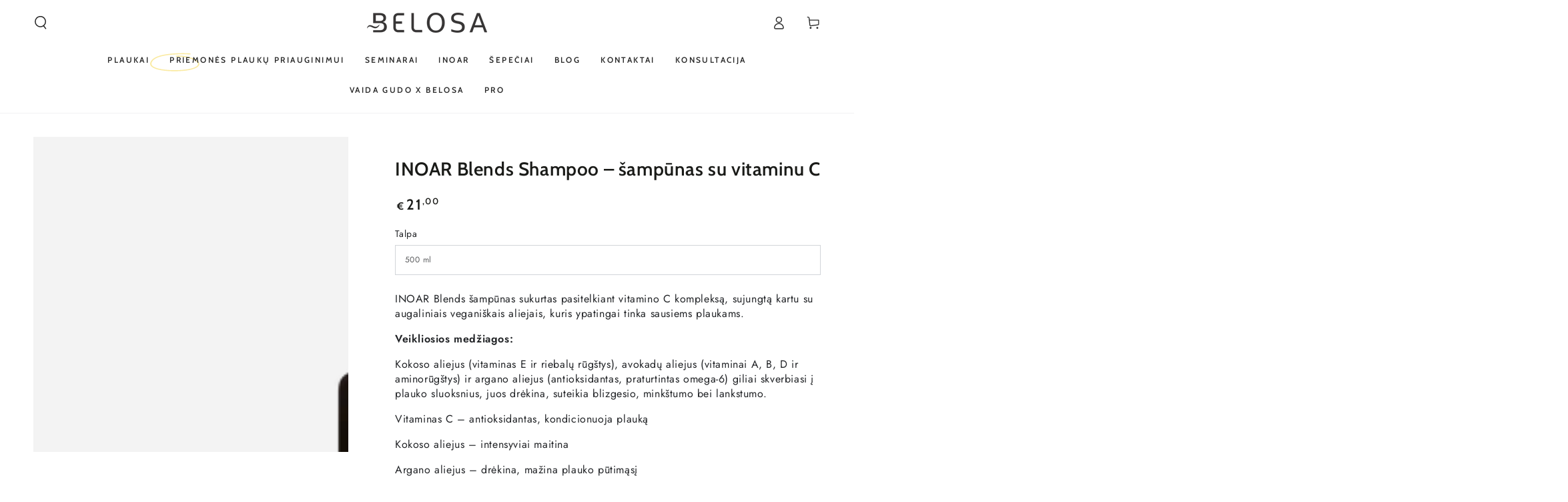

--- FILE ---
content_type: text/html; charset=utf-8
request_url: https://belosa.lt/collections/blends-1/products/inoar-blends-shampoo-sampunas-su-vitaminu-c-300-ml
body_size: 34531
content:
<!doctype html>
<html class="no-js" lang="lt-LT">
  <head>
    <meta charset="utf-8">
    <meta http-equiv="X-UA-Compatible" content="IE=edge">
    <meta name="viewport" content="width=device-width,initial-scale=1">
    <meta name="theme-color" content="">
    <link rel="canonical" href="https://belosa.lt/products/inoar-blends-shampoo-sampunas-su-vitaminu-c-300-ml">
    <link rel="preconnect" href="https://cdn.shopify.com" crossorigin><link rel="preconnect" href="https://fonts.shopifycdn.com" crossorigin><title>
      INOAR Blends Shampoo – šampūnas su vitaminu C
 &ndash; belosa.lt</title><meta name="description" content="INOAR Blends šampūnas sukurtas pasitelkiant vitamino C kompleksą, sujungtą kartu su augaliniais veganiškais aliejais, kuris ypatingai tinka sausiems plaukams. Veikliosios medžiagos: Kokoso aliejus (vitaminas E ir riebalų rūgštys), avokadų aliejus (vitaminai A, B, D ir aminorūgštys) ir argano aliejus (antioksidantas, pr">

<meta property="og:site_name" content="belosa.lt">
<meta property="og:url" content="https://belosa.lt/products/inoar-blends-shampoo-sampunas-su-vitaminu-c-300-ml">
<meta property="og:title" content="INOAR Blends Shampoo – šampūnas su vitaminu C">
<meta property="og:type" content="product">
<meta property="og:description" content="INOAR Blends šampūnas sukurtas pasitelkiant vitamino C kompleksą, sujungtą kartu su augaliniais veganiškais aliejais, kuris ypatingai tinka sausiems plaukams. Veikliosios medžiagos: Kokoso aliejus (vitaminas E ir riebalų rūgštys), avokadų aliejus (vitaminai A, B, D ir aminorūgštys) ir argano aliejus (antioksidantas, pr"><meta property="og:image" content="http://belosa.lt/cdn/shop/products/Inoar_Blends_Shampoo_300ml_FRONT.png?v=1657190292">
  <meta property="og:image:secure_url" content="https://belosa.lt/cdn/shop/products/Inoar_Blends_Shampoo_300ml_FRONT.png?v=1657190292">
  <meta property="og:image:width" content="1500">
  <meta property="og:image:height" content="1500"><meta property="og:price:amount" content="16,00">
  <meta property="og:price:currency" content="EUR"><meta name="twitter:card" content="summary_large_image">
<meta name="twitter:title" content="INOAR Blends Shampoo – šampūnas su vitaminu C">
<meta name="twitter:description" content="INOAR Blends šampūnas sukurtas pasitelkiant vitamino C kompleksą, sujungtą kartu su augaliniais veganiškais aliejais, kuris ypatingai tinka sausiems plaukams. Veikliosios medžiagos: Kokoso aliejus (vitaminas E ir riebalų rūgštys), avokadų aliejus (vitaminai A, B, D ir aminorūgštys) ir argano aliejus (antioksidantas, pr">


    <script async crossorigin fetchpriority="high" src="/cdn/shopifycloud/importmap-polyfill/es-modules-shim.2.4.0.js"></script>
<script type="importmap">
      {
        "imports": {
          "mdl-scrollsnap": "//belosa.lt/cdn/shop/t/39/assets/scrollsnap.js?v=147899007897298425641756128834",
          "timeline-component": "//belosa.lt/cdn/shop/t/39/assets/timeline-component.js?v=25828140184624228211765790899",
          "comparison-table-component": "//belosa.lt/cdn/shop/t/39/assets/comparison-table-component.js?v=76363157117044982441765790850",
          "dual-scroll-component": "//belosa.lt/cdn/shop/t/39/assets/section-dual-scroll.js?v=39769671162716719941765790879"
        }
      }
    </script>

    <script src="//belosa.lt/cdn/shop/t/39/assets/vendor-v4.js" defer="defer"></script>
    <script src="//belosa.lt/cdn/shop/t/39/assets/pubsub.js?v=64530984355039965911756128836" defer="defer"></script>
    <script src="//belosa.lt/cdn/shop/t/39/assets/global.js?v=10647678457934332961765790871" defer="defer"></script>
    <script src="//belosa.lt/cdn/shop/t/39/assets/modules-basis.js?v=7117348240208911571756128836" defer="defer"></script>

    <script>window.performance && window.performance.mark && window.performance.mark('shopify.content_for_header.start');</script><meta name="google-site-verification" content="jut3OP5VkQ_f5IvbfvzDKGSDteLeMlHxremG6jNAgEo">
<meta id="shopify-digital-wallet" name="shopify-digital-wallet" content="/9104621646/digital_wallets/dialog">
<link rel="alternate" type="application/json+oembed" href="https://belosa.lt/products/inoar-blends-shampoo-sampunas-su-vitaminu-c-300-ml.oembed">
<script async="async" src="/checkouts/internal/preloads.js?locale=lt-LT"></script>
<script id="shopify-features" type="application/json">{"accessToken":"fcc7805e4a46f6f31242527da90eef5a","betas":["rich-media-storefront-analytics"],"domain":"belosa.lt","predictiveSearch":true,"shopId":9104621646,"locale":"lt"}</script>
<script>var Shopify = Shopify || {};
Shopify.shop = "belosalt.myshopify.com";
Shopify.locale = "lt-LT";
Shopify.currency = {"active":"EUR","rate":"1.0"};
Shopify.country = "LT";
Shopify.theme = {"name":"Belosa-Shopify-Theme\/main","id":122675363918,"schema_name":"Be Yours","schema_version":"8.5.0","theme_store_id":null,"role":"main"};
Shopify.theme.handle = "null";
Shopify.theme.style = {"id":null,"handle":null};
Shopify.cdnHost = "belosa.lt/cdn";
Shopify.routes = Shopify.routes || {};
Shopify.routes.root = "/";</script>
<script type="module">!function(o){(o.Shopify=o.Shopify||{}).modules=!0}(window);</script>
<script>!function(o){function n(){var o=[];function n(){o.push(Array.prototype.slice.apply(arguments))}return n.q=o,n}var t=o.Shopify=o.Shopify||{};t.loadFeatures=n(),t.autoloadFeatures=n()}(window);</script>
<script id="shop-js-analytics" type="application/json">{"pageType":"product"}</script>
<script defer="defer" async type="module" src="//belosa.lt/cdn/shopifycloud/shop-js/modules/v2/client.init-shop-cart-sync_bEabhjwr.lt-LT.esm.js"></script>
<script defer="defer" async type="module" src="//belosa.lt/cdn/shopifycloud/shop-js/modules/v2/chunk.common_BLxEpLKN.esm.js"></script>
<script defer="defer" async type="module" src="//belosa.lt/cdn/shopifycloud/shop-js/modules/v2/chunk.modal_BHosjvcM.esm.js"></script>
<script type="module">
  await import("//belosa.lt/cdn/shopifycloud/shop-js/modules/v2/client.init-shop-cart-sync_bEabhjwr.lt-LT.esm.js");
await import("//belosa.lt/cdn/shopifycloud/shop-js/modules/v2/chunk.common_BLxEpLKN.esm.js");
await import("//belosa.lt/cdn/shopifycloud/shop-js/modules/v2/chunk.modal_BHosjvcM.esm.js");

  window.Shopify.SignInWithShop?.initShopCartSync?.({"fedCMEnabled":true,"windoidEnabled":true});

</script>
<script>(function() {
  var isLoaded = false;
  function asyncLoad() {
    if (isLoaded) return;
    isLoaded = true;
    var urls = ["https:\/\/cdn.nfcube.com\/instafeed-df00305378f38fecd19231f6df519020.js?shop=belosalt.myshopify.com","\/\/cdn.shopify.com\/proxy\/e9fce07c2721997cff7b92d997061da8a4fa5b18590ca5e694a35487fceef368\/storage.googleapis.com\/adnabu-shopify\/online-store\/83e5ce5581074d869534ba931732097701.min.js?shop=belosalt.myshopify.com\u0026sp-cache-control=cHVibGljLCBtYXgtYWdlPTkwMA"];
    for (var i = 0; i < urls.length; i++) {
      var s = document.createElement('script');
      s.type = 'text/javascript';
      s.async = true;
      s.src = urls[i];
      var x = document.getElementsByTagName('script')[0];
      x.parentNode.insertBefore(s, x);
    }
  };
  if(window.attachEvent) {
    window.attachEvent('onload', asyncLoad);
  } else {
    window.addEventListener('load', asyncLoad, false);
  }
})();</script>
<script id="__st">var __st={"a":9104621646,"offset":7200,"reqid":"5ef0a40f-c64e-42c8-9522-652cde548010-1769146858","pageurl":"belosa.lt\/collections\/blends-1\/products\/inoar-blends-shampoo-sampunas-su-vitaminu-c-300-ml","u":"18f471884213","p":"product","rtyp":"product","rid":6768115089486};</script>
<script>window.ShopifyPaypalV4VisibilityTracking = true;</script>
<script id="captcha-bootstrap">!function(){'use strict';const t='contact',e='account',n='new_comment',o=[[t,t],['blogs',n],['comments',n],[t,'customer']],c=[[e,'customer_login'],[e,'guest_login'],[e,'recover_customer_password'],[e,'create_customer']],r=t=>t.map((([t,e])=>`form[action*='/${t}']:not([data-nocaptcha='true']) input[name='form_type'][value='${e}']`)).join(','),a=t=>()=>t?[...document.querySelectorAll(t)].map((t=>t.form)):[];function s(){const t=[...o],e=r(t);return a(e)}const i='password',u='form_key',d=['recaptcha-v3-token','g-recaptcha-response','h-captcha-response',i],f=()=>{try{return window.sessionStorage}catch{return}},m='__shopify_v',_=t=>t.elements[u];function p(t,e,n=!1){try{const o=window.sessionStorage,c=JSON.parse(o.getItem(e)),{data:r}=function(t){const{data:e,action:n}=t;return t[m]||n?{data:e,action:n}:{data:t,action:n}}(c);for(const[e,n]of Object.entries(r))t.elements[e]&&(t.elements[e].value=n);n&&o.removeItem(e)}catch(o){console.error('form repopulation failed',{error:o})}}const l='form_type',E='cptcha';function T(t){t.dataset[E]=!0}const w=window,h=w.document,L='Shopify',v='ce_forms',y='captcha';let A=!1;((t,e)=>{const n=(g='f06e6c50-85a8-45c8-87d0-21a2b65856fe',I='https://cdn.shopify.com/shopifycloud/storefront-forms-hcaptcha/ce_storefront_forms_captcha_hcaptcha.v1.5.2.iife.js',D={infoText:'Saugo „hCaptcha“',privacyText:'Privatumas',termsText:'Sąlygos'},(t,e,n)=>{const o=w[L][v],c=o.bindForm;if(c)return c(t,g,e,D).then(n);var r;o.q.push([[t,g,e,D],n]),r=I,A||(h.body.append(Object.assign(h.createElement('script'),{id:'captcha-provider',async:!0,src:r})),A=!0)});var g,I,D;w[L]=w[L]||{},w[L][v]=w[L][v]||{},w[L][v].q=[],w[L][y]=w[L][y]||{},w[L][y].protect=function(t,e){n(t,void 0,e),T(t)},Object.freeze(w[L][y]),function(t,e,n,w,h,L){const[v,y,A,g]=function(t,e,n){const i=e?o:[],u=t?c:[],d=[...i,...u],f=r(d),m=r(i),_=r(d.filter((([t,e])=>n.includes(e))));return[a(f),a(m),a(_),s()]}(w,h,L),I=t=>{const e=t.target;return e instanceof HTMLFormElement?e:e&&e.form},D=t=>v().includes(t);t.addEventListener('submit',(t=>{const e=I(t);if(!e)return;const n=D(e)&&!e.dataset.hcaptchaBound&&!e.dataset.recaptchaBound,o=_(e),c=g().includes(e)&&(!o||!o.value);(n||c)&&t.preventDefault(),c&&!n&&(function(t){try{if(!f())return;!function(t){const e=f();if(!e)return;const n=_(t);if(!n)return;const o=n.value;o&&e.removeItem(o)}(t);const e=Array.from(Array(32),(()=>Math.random().toString(36)[2])).join('');!function(t,e){_(t)||t.append(Object.assign(document.createElement('input'),{type:'hidden',name:u})),t.elements[u].value=e}(t,e),function(t,e){const n=f();if(!n)return;const o=[...t.querySelectorAll(`input[type='${i}']`)].map((({name:t})=>t)),c=[...d,...o],r={};for(const[a,s]of new FormData(t).entries())c.includes(a)||(r[a]=s);n.setItem(e,JSON.stringify({[m]:1,action:t.action,data:r}))}(t,e)}catch(e){console.error('failed to persist form',e)}}(e),e.submit())}));const S=(t,e)=>{t&&!t.dataset[E]&&(n(t,e.some((e=>e===t))),T(t))};for(const o of['focusin','change'])t.addEventListener(o,(t=>{const e=I(t);D(e)&&S(e,y())}));const B=e.get('form_key'),M=e.get(l),P=B&&M;t.addEventListener('DOMContentLoaded',(()=>{const t=y();if(P)for(const e of t)e.elements[l].value===M&&p(e,B);[...new Set([...A(),...v().filter((t=>'true'===t.dataset.shopifyCaptcha))])].forEach((e=>S(e,t)))}))}(h,new URLSearchParams(w.location.search),n,t,e,['guest_login'])})(!0,!0)}();</script>
<script integrity="sha256-4kQ18oKyAcykRKYeNunJcIwy7WH5gtpwJnB7kiuLZ1E=" data-source-attribution="shopify.loadfeatures" defer="defer" src="//belosa.lt/cdn/shopifycloud/storefront/assets/storefront/load_feature-a0a9edcb.js" crossorigin="anonymous"></script>
<script data-source-attribution="shopify.dynamic_checkout.dynamic.init">var Shopify=Shopify||{};Shopify.PaymentButton=Shopify.PaymentButton||{isStorefrontPortableWallets:!0,init:function(){window.Shopify.PaymentButton.init=function(){};var t=document.createElement("script");t.src="https://belosa.lt/cdn/shopifycloud/portable-wallets/latest/portable-wallets.lt.js",t.type="module",document.head.appendChild(t)}};
</script>
<script data-source-attribution="shopify.dynamic_checkout.buyer_consent">
  function portableWalletsHideBuyerConsent(e){var t=document.getElementById("shopify-buyer-consent"),n=document.getElementById("shopify-subscription-policy-button");t&&n&&(t.classList.add("hidden"),t.setAttribute("aria-hidden","true"),n.removeEventListener("click",e))}function portableWalletsShowBuyerConsent(e){var t=document.getElementById("shopify-buyer-consent"),n=document.getElementById("shopify-subscription-policy-button");t&&n&&(t.classList.remove("hidden"),t.removeAttribute("aria-hidden"),n.addEventListener("click",e))}window.Shopify?.PaymentButton&&(window.Shopify.PaymentButton.hideBuyerConsent=portableWalletsHideBuyerConsent,window.Shopify.PaymentButton.showBuyerConsent=portableWalletsShowBuyerConsent);
</script>
<script data-source-attribution="shopify.dynamic_checkout.cart.bootstrap">document.addEventListener("DOMContentLoaded",(function(){function t(){return document.querySelector("shopify-accelerated-checkout-cart, shopify-accelerated-checkout")}if(t())Shopify.PaymentButton.init();else{new MutationObserver((function(e,n){t()&&(Shopify.PaymentButton.init(),n.disconnect())})).observe(document.body,{childList:!0,subtree:!0})}}));
</script>
<script id='scb4127' type='text/javascript' async='' src='https://belosa.lt/cdn/shopifycloud/privacy-banner/storefront-banner.js'></script><script id="sections-script" data-sections="header" defer="defer" src="//belosa.lt/cdn/shop/t/39/compiled_assets/scripts.js?v=5663"></script>
<script>window.performance && window.performance.mark && window.performance.mark('shopify.content_for_header.end');</script>

<style data-shopify>@font-face {
  font-family: Jost;
  font-weight: 400;
  font-style: normal;
  font-display: swap;
  src: url("//belosa.lt/cdn/fonts/jost/jost_n4.d47a1b6347ce4a4c9f437608011273009d91f2b7.woff2") format("woff2"),
       url("//belosa.lt/cdn/fonts/jost/jost_n4.791c46290e672b3f85c3d1c651ef2efa3819eadd.woff") format("woff");
}

  @font-face {
  font-family: Jost;
  font-weight: 600;
  font-style: normal;
  font-display: swap;
  src: url("//belosa.lt/cdn/fonts/jost/jost_n6.ec1178db7a7515114a2d84e3dd680832b7af8b99.woff2") format("woff2"),
       url("//belosa.lt/cdn/fonts/jost/jost_n6.b1178bb6bdd3979fef38e103a3816f6980aeaff9.woff") format("woff");
}

  @font-face {
  font-family: Jost;
  font-weight: 400;
  font-style: italic;
  font-display: swap;
  src: url("//belosa.lt/cdn/fonts/jost/jost_i4.b690098389649750ada222b9763d55796c5283a5.woff2") format("woff2"),
       url("//belosa.lt/cdn/fonts/jost/jost_i4.fd766415a47e50b9e391ae7ec04e2ae25e7e28b0.woff") format("woff");
}

  @font-face {
  font-family: Jost;
  font-weight: 600;
  font-style: italic;
  font-display: swap;
  src: url("//belosa.lt/cdn/fonts/jost/jost_i6.9af7e5f39e3a108c08f24047a4276332d9d7b85e.woff2") format("woff2"),
       url("//belosa.lt/cdn/fonts/jost/jost_i6.2bf310262638f998ed206777ce0b9a3b98b6fe92.woff") format("woff");
}

  @font-face {
  font-family: Cabin;
  font-weight: 600;
  font-style: normal;
  font-display: swap;
  src: url("//belosa.lt/cdn/fonts/cabin/cabin_n6.c6b1e64927bbec1c65aab7077888fb033480c4f7.woff2") format("woff2"),
       url("//belosa.lt/cdn/fonts/cabin/cabin_n6.6c2e65d54c893ad9f1390da3b810b8e6cf976a4f.woff") format("woff");
}

  @font-face {
  font-family: Cabin;
  font-weight: 600;
  font-style: normal;
  font-display: swap;
  src: url("//belosa.lt/cdn/fonts/cabin/cabin_n6.c6b1e64927bbec1c65aab7077888fb033480c4f7.woff2") format("woff2"),
       url("//belosa.lt/cdn/fonts/cabin/cabin_n6.6c2e65d54c893ad9f1390da3b810b8e6cf976a4f.woff") format("woff");
}


  :root {
    --font-body-family: Jost, sans-serif;
    --font-body-style: normal;
    --font-body-weight: 400;

    --font-heading-family: Cabin, sans-serif;
    --font-heading-style: normal;
    --font-heading-weight: 600;

    --font-body-scale: 1.0;
    --font-heading-scale: 1.0;

    --font-navigation-family: var(--font-heading-family);
    --font-navigation-size: 12px;
    --font-navigation-weight: var(--font-heading-weight);
    --font-button-family: var(--font-body-family);
    --font-button-size: 12px;
    --font-button-baseline: 0.2rem;
    --font-price-family: var(--font-heading-family);
    --font-price-scale: var(--font-heading-scale);

    --color-base-text: 33, 35, 38;
    --color-base-background: 255, 255, 255;
    --color-base-solid-button-labels: 33, 35, 38;
    --color-base-outline-button-labels: 26, 27, 24;
    --color-base-accent: 247, 238, 221;
    --color-base-heading: 26, 27, 24;
    --color-base-border: 210, 213, 217;
    --color-placeholder: 243, 243, 243;
    --color-overlay: 33, 35, 38;
    --color-keyboard-focus: 135, 173, 245;
    --color-shadow: 168, 232, 226;
    --shadow-opacity: 1;

    --color-background-dark: 235, 235, 235;
    --color-price: #1a1b18;
    --color-sale-price: #d72c0d;
    --color-sale-badge-background: #d72c0d;
    --color-reviews: #ffb503;
    --color-critical: #d72c0d;
    --color-success: #008060;
    --color-highlight: 247, 238, 221;

    --payment-terms-background-color: #ffffff;
    --page-width: 160rem;
    --page-width-margin: 0rem;

    --card-color-scheme: var(--color-placeholder);
    --card-text-alignment: start;
    --card-flex-alignment: flex-start;
    --card-image-padding: 0px;
    --card-border-width: 0px;
    --card-radius: 0px;
    --card-shadow-horizontal-offset: 0px;
    --card-shadow-vertical-offset: 0px;
    
    --button-radius: 0px;
    --button-border-width: 1px;
    --button-shadow-horizontal-offset: 0px;
    --button-shadow-vertical-offset: 0px;

    --spacing-sections-desktop: 0px;
    --spacing-sections-mobile: 0px;

    --gradient-free-ship-progress: linear-gradient(325deg,#F9423A 0,#F1E04D 100%);
    --gradient-free-ship-complete: linear-gradient(325deg, #049cff 0, #35ee7a 100%);

    --plabel-price-tag-color: #000000;
    --plabel-price-tag-background: #d1d5db;
    --plabel-price-tag-height: 2.5rem;

    --swatch-outline-color: #f4f6f8;--text-8xl: 6.0rem;
    --text-6xl: 3.75rem;
    --text-5xl: 3.0rem;
    --text-4xl: 2.25rem;
    --text-3xl: 1.875rem;
    --text-2xl: 1.5rem;
    --text-xl: 1.25rem;
    --text-lg: 1.125rem;
    --text-base: 1.0rem;
    --text-2sm: 0.8125rem;
    --text-sm: 0.875rem;
    --text-xs: 0.75rem;
    --text-3xs: 0.625rem;

    --fluid-sm-to-base: clamp(var(--text-sm), 0.8115rem + 0.1587vw, var(--text-base));
    --fluid-sm-to-lg: clamp(var(--text-sm), 0.748rem + 0.3174vw, var(--text-lg));
    --fluid-base-to-xl: clamp(var(--text-base), 0.873rem + 0.3175vw, var(--text-xl));
    --fluid-base-to-2xl: clamp(var(--text-base), 0.746rem + 0.6349vw, var(--text-2xl));
    --fluid-lg-to-2xl: clamp(var(--text-lg), 0.9722rem + 0.4444vw, var(--text-2xl));
    --fluid-xl-to-3xl: clamp(var(--text-xl), 0.4966rem + 1.1818vw, var(--text-3xl));

    --tw-translate-x: 0;
    --tw-translate-y: 0;
    --tw-rotate: 0;
    --tw-skew-x: 0;
    --tw-skew-y: 0;
    --tw-scale-x: 1;
    --tw-scale-y: 1;

    --font-normal: 400;
    --font-medium: 500;
    --font-bold: 700;

    --sp-0d5: 0.125rem;
    --sp-1: 0.25rem;
    --sp-1d5: 0.375rem;
    --sp-2: 0.5rem;
    --sp-2d5: 0.625rem;
    --sp-3: 0.75rem;
    --sp-3d5: 0.875rem;
    --sp-4: 1rem;
    --sp-4d5: 1.125rem;
    --sp-5: 1.25rem;
    --sp-5d5: 1.375rem;
    --sp-6: 1.5rem;
    --sp-6d5: 1.625rem;
    --sp-7: 1.75rem;
    --sp-7d5: 1.875rem;
    --sp-8: 2rem;
    --sp-9: 2.25rem;
    --sp-10: 2.5rem;
    --sp-12: 3rem;
    --sp-14: 3.5rem;
  }

  *,
  *::before,
  *::after {
    box-sizing: inherit;
  }

  html {
    box-sizing: border-box;
    font-size: calc(var(--font-body-scale) * 62.5%);
    height: 100%;
  }

  body {
    min-height: 100%;
    margin: 0;
    font-size: 1.5rem;
    letter-spacing: 0.06rem;
    line-height: calc(1 + 0.8 / var(--font-body-scale));
    font-family: var(--font-body-family);
    font-style: var(--font-body-style);
    font-weight: var(--font-body-weight);
  }

  @media screen and (min-width: 750px) {
    body {
      font-size: 1.6rem;
    }
  }</style><link href="//belosa.lt/cdn/shop/t/39/assets/base.css?v=124600463679060735011765790847" rel="stylesheet" type="text/css" media="all" /><link rel="stylesheet" href="//belosa.lt/cdn/shop/t/39/assets/apps.css?v=42525093157816273151756128835" media="print" fetchpriority="low" onload="this.media='all'">

    
<link
        rel="preload"
        as="font"
        href="//belosa.lt/cdn/fonts/jost/jost_n4.d47a1b6347ce4a4c9f437608011273009d91f2b7.woff2"
        type="font/woff2"
        crossorigin
      ><link
        rel="preload"
        as="font"
        href="//belosa.lt/cdn/fonts/cabin/cabin_n6.c6b1e64927bbec1c65aab7077888fb033480c4f7.woff2"
        type="font/woff2"
        crossorigin
      >
<link rel="stylesheet" href="//belosa.lt/cdn/shop/t/39/assets/component-predictive-search.css?v=171241558667998333131756128839" media="print" onload="this.media='all'"><link rel="stylesheet" href="//belosa.lt/cdn/shop/t/39/assets/component-quick-view.css?v=161742497119562552051756128837" media="print" onload="this.media='all'"><link rel="stylesheet" href="//belosa.lt/cdn/shop/t/39/assets/component-color-swatches.css?v=137917337132227131921756128839" media="print" onload="this.media='all'"><script>
  document.documentElement.classList.replace('no-js', 'js');

  window.theme = window.theme || {};

  theme.routes = {
    root_url: '/',
    cart_url: '/cart',
    cart_add_url: '/cart/add',
    cart_change_url: '/cart/change',
    cart_update_url: '/cart/update',
    search_url: '/search',
    predictive_search_url: '/search/suggest'
  };

  theme.cartStrings = {
    error: `Atnaujinant krepšelį įvyko klaida. Bandykite dar kartą.`,
    quantityError: `Į krepšelį galite įdėti tik [quantity]šios prekės vnt.`
  };
  
  theme.discountStrings = {
    error: "Translation missing: lt-LT.general.cart.discount.error",
    shippingError: "Translation missing: lt-LT.general.cart.discount.shipping_error"
  };

  theme.variantStrings = {
    addToCart: `Į krepšelį`,
    soldOut: `Išparduota`,
    unavailable: `Nėra`,
    preOrder: `Užsakyti iš anksto`
  };

  theme.accessibilityStrings = {
    imageAvailable: `Vaizdas [index] dabar prieinamas galerijos rodinyje`,
    shareSuccess: `Nuoroda nukopijuota į iškarpinę`,
    fillInAllLineItemPropertyRequiredFields: `Prašome užpildyti visus privalomus laukus`
  }

  theme.dateStrings = {
    d: `D`,
    day: `Diena`,
    days: `Dienos`,
    hour: `Valanda`,
    hours: `Valandos`,
    minute: `Minutė`,
    minutes: `Minutės`,
    second: `Sekundė`,
    seconds: `Sekundės`
  };theme.shopSettings = {
    moneyFormat: "€{{amount_with_comma_separator}}",
    isoCode: "EUR",
    cartDrawer: true,
    currencyCode: false,
    giftwrapRate: 'product'
  };

  theme.settings = {
    themeName: 'Be Yours',
    themeVersion: '8.5.0',
    agencyId: ''
  };

  /*! (c) Andrea Giammarchi @webreflection ISC */
  !function(){"use strict";var e=function(e,t){var n=function(e){for(var t=0,n=e.length;t<n;t++)r(e[t])},r=function(e){var t=e.target,n=e.attributeName,r=e.oldValue;t.attributeChangedCallback(n,r,t.getAttribute(n))};return function(o,a){var l=o.constructor.observedAttributes;return l&&e(a).then((function(){new t(n).observe(o,{attributes:!0,attributeOldValue:!0,attributeFilter:l});for(var e=0,a=l.length;e<a;e++)o.hasAttribute(l[e])&&r({target:o,attributeName:l[e],oldValue:null})})),o}};function t(e,t){(null==t||t>e.length)&&(t=e.length);for(var n=0,r=new Array(t);n<t;n++)r[n]=e[n];return r}function n(e,n){var r="undefined"!=typeof Symbol&&e[Symbol.iterator]||e["@@iterator"];if(!r){if(Array.isArray(e)||(r=function(e,n){if(e){if("string"==typeof e)return t(e,n);var r=Object.prototype.toString.call(e).slice(8,-1);return"Object"===r&&e.constructor&&(r=e.constructor.name),"Map"===r||"Set"===r?Array.from(e):"Arguments"===r||/^(?:Ui|I)nt(?:8|16|32)(?:Clamped)?Array$/.test(r)?t(e,n):void 0}}(e))||n&&e&&"number"==typeof e.length){r&&(e=r);var o=0,a=function(){};return{s:a,n:function(){return o>=e.length?{done:!0}:{done:!1,value:e[o++]}},e:function(e){throw e},f:a}}throw new TypeError("Invalid attempt to iterate non-iterable instance.\nIn order to be iterable, non-array objects must have a [Symbol.iterator]() method.")}var l,i=!0,u=!1;return{s:function(){r=r.call(e)},n:function(){var e=r.next();return i=e.done,e},e:function(e){u=!0,l=e},f:function(){try{i||null==r.return||r.return()}finally{if(u)throw l}}}}
  /*! (c) Andrea Giammarchi - ISC */var r=!0,o=!1,a="querySelectorAll",l="querySelectorAll",i=self,u=i.document,c=i.Element,s=i.MutationObserver,f=i.Set,d=i.WeakMap,h=function(e){return l in e},v=[].filter,g=function(e){var t=new d,i=function(n,r){var o;if(r)for(var a,l=function(e){return e.matches||e.webkitMatchesSelector||e.msMatchesSelector}(n),i=0,u=p.length;i<u;i++)l.call(n,a=p[i])&&(t.has(n)||t.set(n,new f),(o=t.get(n)).has(a)||(o.add(a),e.handle(n,r,a)));else t.has(n)&&(o=t.get(n),t.delete(n),o.forEach((function(t){e.handle(n,r,t)})))},g=function(e){for(var t=!(arguments.length>1&&void 0!==arguments[1])||arguments[1],n=0,r=e.length;n<r;n++)i(e[n],t)},p=e.query,y=e.root||u,m=function(e){var t=arguments.length>1&&void 0!==arguments[1]?arguments[1]:document,l=arguments.length>2&&void 0!==arguments[2]?arguments[2]:MutationObserver,i=arguments.length>3&&void 0!==arguments[3]?arguments[3]:["*"],u=function t(o,l,i,u,c,s){var f,d=n(o);try{for(d.s();!(f=d.n()).done;){var h=f.value;(s||a in h)&&(c?i.has(h)||(i.add(h),u.delete(h),e(h,c)):u.has(h)||(u.add(h),i.delete(h),e(h,c)),s||t(h[a](l),l,i,u,c,r))}}catch(e){d.e(e)}finally{d.f()}},c=new l((function(e){if(i.length){var t,a=i.join(","),l=new Set,c=new Set,s=n(e);try{for(s.s();!(t=s.n()).done;){var f=t.value,d=f.addedNodes,h=f.removedNodes;u(h,a,l,c,o,o),u(d,a,l,c,r,o)}}catch(e){s.e(e)}finally{s.f()}}})),s=c.observe;return(c.observe=function(e){return s.call(c,e,{subtree:r,childList:r})})(t),c}(i,y,s,p),b=c.prototype.attachShadow;return b&&(c.prototype.attachShadow=function(e){var t=b.call(this,e);return m.observe(t),t}),p.length&&g(y[l](p)),{drop:function(e){for(var n=0,r=e.length;n<r;n++)t.delete(e[n])},flush:function(){for(var e=m.takeRecords(),t=0,n=e.length;t<n;t++)g(v.call(e[t].removedNodes,h),!1),g(v.call(e[t].addedNodes,h),!0)},observer:m,parse:g}},p=self,y=p.document,m=p.Map,b=p.MutationObserver,w=p.Object,E=p.Set,S=p.WeakMap,A=p.Element,M=p.HTMLElement,O=p.Node,N=p.Error,C=p.TypeError,T=p.Reflect,q=w.defineProperty,I=w.keys,D=w.getOwnPropertyNames,L=w.setPrototypeOf,P=!self.customElements,k=function(e){for(var t=I(e),n=[],r=t.length,o=0;o<r;o++)n[o]=e[t[o]],delete e[t[o]];return function(){for(var o=0;o<r;o++)e[t[o]]=n[o]}};if(P){var x=function(){var e=this.constructor;if(!$.has(e))throw new C("Illegal constructor");var t=$.get(e);if(W)return z(W,t);var n=H.call(y,t);return z(L(n,e.prototype),t)},H=y.createElement,$=new m,_=new m,j=new m,R=new m,V=[],U=g({query:V,handle:function(e,t,n){var r=j.get(n);if(t&&!r.isPrototypeOf(e)){var o=k(e);W=L(e,r);try{new r.constructor}finally{W=null,o()}}var a="".concat(t?"":"dis","connectedCallback");a in r&&e[a]()}}).parse,W=null,F=function(e){if(!_.has(e)){var t,n=new Promise((function(e){t=e}));_.set(e,{$:n,_:t})}return _.get(e).$},z=e(F,b);q(self,"customElements",{configurable:!0,value:{define:function(e,t){if(R.has(e))throw new N('the name "'.concat(e,'" has already been used with this registry'));$.set(t,e),j.set(e,t.prototype),R.set(e,t),V.push(e),F(e).then((function(){U(y.querySelectorAll(e))})),_.get(e)._(t)},get:function(e){return R.get(e)},whenDefined:F}}),q(x.prototype=M.prototype,"constructor",{value:x}),q(self,"HTMLElement",{configurable:!0,value:x}),q(y,"createElement",{configurable:!0,value:function(e,t){var n=t&&t.is,r=n?R.get(n):R.get(e);return r?new r:H.call(y,e)}}),"isConnected"in O.prototype||q(O.prototype,"isConnected",{configurable:!0,get:function(){return!(this.ownerDocument.compareDocumentPosition(this)&this.DOCUMENT_POSITION_DISCONNECTED)}})}else if(P=!self.customElements.get("extends-li"))try{var B=function e(){return self.Reflect.construct(HTMLLIElement,[],e)};B.prototype=HTMLLIElement.prototype;var G="extends-li";self.customElements.define("extends-li",B,{extends:"li"}),P=y.createElement("li",{is:G}).outerHTML.indexOf(G)<0;var J=self.customElements,K=J.get,Q=J.whenDefined;q(self.customElements,"whenDefined",{configurable:!0,value:function(e){var t=this;return Q.call(this,e).then((function(n){return n||K.call(t,e)}))}})}catch(e){}if(P){var X=function(e){var t=ae.get(e);ve(t.querySelectorAll(this),e.isConnected)},Y=self.customElements,Z=y.createElement,ee=Y.define,te=Y.get,ne=Y.upgrade,re=T||{construct:function(e){return e.call(this)}},oe=re.construct,ae=new S,le=new E,ie=new m,ue=new m,ce=new m,se=new m,fe=[],de=[],he=function(e){return se.get(e)||te.call(Y,e)},ve=g({query:de,handle:function(e,t,n){var r=ce.get(n);if(t&&!r.isPrototypeOf(e)){var o=k(e);be=L(e,r);try{new r.constructor}finally{be=null,o()}}var a="".concat(t?"":"dis","connectedCallback");a in r&&e[a]()}}).parse,ge=g({query:fe,handle:function(e,t){ae.has(e)&&(t?le.add(e):le.delete(e),de.length&&X.call(de,e))}}).parse,pe=A.prototype.attachShadow;pe&&(A.prototype.attachShadow=function(e){var t=pe.call(this,e);return ae.set(this,t),t});var ye=function(e){if(!ue.has(e)){var t,n=new Promise((function(e){t=e}));ue.set(e,{$:n,_:t})}return ue.get(e).$},me=e(ye,b),be=null;D(self).filter((function(e){return/^HTML.*Element$/.test(e)})).forEach((function(e){var t=self[e];function n(){var e=this.constructor;if(!ie.has(e))throw new C("Illegal constructor");var n=ie.get(e),r=n.is,o=n.tag;if(r){if(be)return me(be,r);var a=Z.call(y,o);return a.setAttribute("is",r),me(L(a,e.prototype),r)}return oe.call(this,t,[],e)}q(n.prototype=t.prototype,"constructor",{value:n}),q(self,e,{value:n})})),q(y,"createElement",{configurable:!0,value:function(e,t){var n=t&&t.is;if(n){var r=se.get(n);if(r&&ie.get(r).tag===e)return new r}var o=Z.call(y,e);return n&&o.setAttribute("is",n),o}}),q(Y,"get",{configurable:!0,value:he}),q(Y,"whenDefined",{configurable:!0,value:ye}),q(Y,"upgrade",{configurable:!0,value:function(e){var t=e.getAttribute("is");if(t){var n=se.get(t);if(n)return void me(L(e,n.prototype),t)}ne.call(Y,e)}}),q(Y,"define",{configurable:!0,value:function(e,t,n){if(he(e))throw new N("'".concat(e,"' has already been defined as a custom element"));var r,o=n&&n.extends;ie.set(t,o?{is:e,tag:o}:{is:"",tag:e}),o?(r="".concat(o,'[is="').concat(e,'"]'),ce.set(r,t.prototype),se.set(e,t),de.push(r)):(ee.apply(Y,arguments),fe.push(r=e)),ye(e).then((function(){o?(ve(y.querySelectorAll(r)),le.forEach(X,[r])):ge(y.querySelectorAll(r))})),ue.get(e)._(t)}})}}();
</script>
<!-- BEGIN app block: shopify://apps/hulk-form-builder/blocks/app-embed/b6b8dd14-356b-4725-a4ed-77232212b3c3 --><!-- BEGIN app snippet: hulkapps-formbuilder-theme-ext --><script type="text/javascript">
  
  if (typeof window.formbuilder_customer != "object") {
        window.formbuilder_customer = {}
  }

  window.hulkFormBuilder = {
    form_data: {"form_-bjbv_pfGLCM9QMXYgmxXQ":{"uuid":"-bjbv_pfGLCM9QMXYgmxXQ","form_name":"ANKETA","form_data":{"div_back_gradient_1":"#fff","div_back_gradient_2":"#fff","back_color":"#fff","form_title":"","form_submit":"SIŲSTI","after_submit":"hideAndmessage","after_submit_msg":"","captcha_enable":"no","label_style":"blockLabels","input_border_radius":"2","back_type":"transparent","input_back_color":"#fff","input_back_color_hover":"#fff","back_shadow":"none","label_font_clr":"#333333","input_font_clr":"#333333","button_align":"fullBtn","button_clr":"#000000","button_back_clr":"#f7eedd","button_border_radius":"2","form_width":"1000px","form_border_size":0,"form_border_clr":"#c7c7c7","form_border_radius":0,"label_font_size":"14","input_font_size":"12","button_font_size":"16","form_padding":"35","input_border_color":"#ccc","input_border_color_hover":"#ccc","btn_border_clr":"#333333","btn_border_size":"1","form_name":"ANKETA","":"labas@belosa.lt","form_emails":"labas@belosa.lt","admin_email_subject":"New form submission received.","admin_email_message":"Hi [first-name of store owner],\u003cbr\u003eSomeone just submitted a response to your form.\u003cbr\u003ePlease find the details below:","form_access_message":"\u003cp\u003ePlease login to access the form\u003cbr\u003eDo not have an account? Create account\u003c\/p\u003e","notification_email_send":true,"pass_referrer_url_on_email":false,"form_description":"\u003cp style=\"text-align: center;\"\u003eLeiskite Jums padėti greičiau ir lengviau i\u0026scaron;sirinkti tinkamiausius plaukus\u003c\/p\u003e\n","form_banner_alignment":"center","formElements":[{"type":"text","position":0,"label":"Vardas","customClass":"","halfwidth":"yes","Conditions":{},"required":"yes","page_number":1},{"type":"text","position":1,"label":"Pavardė","halfwidth":"yes","Conditions":{},"centerfield":"no","required":"yes","page_number":1},{"type":"email","position":2,"label":"El. paštas","required":"yes","email_confirm":"yes","Conditions":{},"email_validate_field":"no","page_number":1},{"type":"select","position":3,"label":"Ieškau....","values":"Priauginamų tiesių plaukų kapsulėmis\nPriauginamų tiesių plaukų juostelėmis\nPriauginamų slaviškų plaukų\nPriauginamų slaviškų plaukų juostelėmis\nPrisegamų plaukų tresų\nPrisegamos uodegos\nKita","Conditions":{},"elementCost":{},"other_value":"yes","other_value_label":"Kita","halfwidth":"no","required":"yes","page_number":1},{"Conditions":{},"type":"select","position":4,"label":"Spalva","values":"- Juoda\n- Juodo šokolado\n- Šviesi ruda\n- Ruda su auksu\n- Klasikinė blond\n- Gintaro blond\n- Techninis dažymas\n- Ryškiaspalviai plaukai\nKita","elementCost":{},"other_value":"yes","other_value_label":"Kita","required":"yes","page_number":1},{"Conditions":{},"type":"multipleCheckbox","position":5,"label":"Ilgis (ilgis priklauso nuo spalvos)","values":"- 40 cm\n- 45 cm\n- 55 cm\n- 60 cm\n- 65 cm","elementCost":{},"required":"no","halfwidth":"no","page_number":1},{"Conditions":{},"type":"image","position":6,"label":"Įkelti savo plaukų nuotrauką","imageMultiple":"yes","enable_drag_and_drop":"no","page_number":1}]},"is_spam_form":false,"shop_uuid":"cv9Zqa0a9WHTWv-78Fncow","shop_timezone":"Europe\/Vilnius","shop_id":142974,"shop_is_after_submit_enabled":false,"shop_shopify_plan":"basic","shop_shopify_domain":"belosalt.myshopify.com","shop_remove_watermark":false,"shop_created_at":"2025-07-15T06:21:55.766-05:00"},"form_YhGwFEByEepai-yOMQzisQ":{"uuid":"YhGwFEByEepai-yOMQzisQ","form_name":"Belosa Profesionalo registracija","form_data":{"div_back_gradient_1":"#fff","div_back_gradient_2":"#fff","back_color":"#fff","form_title":"\u003ch3 style=\"text-align: center;\"\u003eProfesionalo registracijos forma\u003c\/h3\u003e\n","form_submit":"REGISTRUOTIS","after_submit":"hideAndmessage","after_submit_msg":"","captcha_enable":"no","label_style":"blockLabels","input_border_radius":"2","back_type":"transparent","input_back_color":"#fff","input_back_color_hover":"#fff","back_shadow":"none","label_font_clr":"#333333","input_font_clr":"#333333","button_align":"centerBtn","button_clr":"#000000","button_back_clr":"#f7eedd","button_border_radius":0,"form_width":"1200px","form_border_size":0,"form_border_clr":"#ffffff","form_border_radius":0,"label_font_size":"14","input_font_size":"12","button_font_size":"16","form_padding":"25","input_border_color":"#ccc","input_border_color_hover":"#ccc","btn_border_clr":"#ffffff","btn_border_size":0,"form_name":"Belosa Profesionalo registracija","":"labas@belosa.lt","form_access_message":"\u003cp\u003ePlease login to access the form\u003cbr\u003eDo not have an account? Create account\u003c\/p\u003e","form_description":"\u003cp style=\"text-align: center;\"\u003eNorint prisiregistruoti reikalinga\u0026nbsp;profesionalumą įrodanti\u0026nbsp;sertifikato, diplomo\u0026nbsp;ar kt. dokumento nuotrauka\u003c\/p\u003e\n","banner_img_width":"600","form_banner_alignment":"center","formElements":[{"type":"text","position":0,"label":"Vardas Pavardė","customClass":"","halfwidth":"no","Conditions":{},"required":"yes","page_number":1},{"Conditions":{},"type":"textarea","position":1,"label":"Įmonė (Pavadinimas; Įm.kodas; PVM mokėtojo kodas)","page_number":1},{"type":"email","position":2,"label":"El. Paštas","required":"yes","email_confirm":"no","Conditions":{},"confirm_value":"no","page_number":1},{"Conditions":{},"type":"text","position":3,"label":"Adresas","required":"yes","page_number":1},{"Conditions":{},"type":"phone","position":4,"label":"Telefono numeris","required":"yes","default_country_code":"Lithuania +370","page_number":1},{"type":"textarea","position":5,"label":"Komentarai","required":"no","Conditions":{},"page_number":1},{"Conditions":{},"type":"file","position":6,"label":"Įkelti nuotrauką","imageMultiple":"yes","required":"yes","enable_drag_and_drop":"no","page_number":1}]},"is_spam_form":false,"shop_uuid":"cv9Zqa0a9WHTWv-78Fncow","shop_timezone":"Europe\/Vilnius","shop_id":142974,"shop_is_after_submit_enabled":false,"shop_shopify_plan":"basic","shop_shopify_domain":"belosalt.myshopify.com"}},
    shop_data: {"shop_cv9Zqa0a9WHTWv-78Fncow":{"shop_uuid":"cv9Zqa0a9WHTWv-78Fncow","shop_timezone":"Europe\/Vilnius","shop_id":142974,"shop_is_after_submit_enabled":false,"shop_shopify_plan":"basic","shop_shopify_domain":"belosalt.myshopify.com","shop_created_at":"2025-07-15T06:21:55.766-05:00","is_skip_metafield":false,"shop_deleted":false,"shop_disabled":false}},
    settings_data: {"shop_settings":{"shop_customise_msgs":[],"default_customise_msgs":{"is_required":"is required","thank_you":"Thank you! The form was submitted successfully.","processing":"Processing...","valid_data":"Please provide valid data","valid_email":"Provide valid email format","valid_tags":"HTML Tags are not allowed","valid_phone":"Provide valid phone number","valid_captcha":"Please provide valid captcha response","valid_url":"Provide valid URL","only_number_alloud":"Provide valid number in","number_less":"must be less than","number_more":"must be more than","image_must_less":"Image must be less than 20MB","image_number":"Images allowed","image_extension":"Invalid extension! Please provide image file","error_image_upload":"Error in image upload. Please try again.","error_file_upload":"Error in file upload. Please try again.","your_response":"Your response","error_form_submit":"Error occur.Please try again after sometime.","email_submitted":"Form with this email is already submitted","invalid_email_by_zerobounce":"The email address you entered appears to be invalid. Please check it and try again.","download_file":"Download file","card_details_invalid":"Your card details are invalid","card_details":"Card details","please_enter_card_details":"Please enter card details","card_number":"Card number","exp_mm":"Exp MM","exp_yy":"Exp YY","crd_cvc":"CVV","payment_value":"Payment amount","please_enter_payment_amount":"Please enter payment amount","address1":"Address line 1","address2":"Address line 2","city":"City","province":"Province","zipcode":"Zip code","country":"Country","blocked_domain":"This form does not accept addresses from","file_must_less":"File must be less than 20MB","file_extension":"Invalid extension! Please provide file","only_file_number_alloud":"files allowed","previous":"Previous","next":"Next","must_have_a_input":"Please enter at least one field.","please_enter_required_data":"Please enter required data","atleast_one_special_char":"Include at least one special character","atleast_one_lowercase_char":"Include at least one lowercase character","atleast_one_uppercase_char":"Include at least one uppercase character","atleast_one_number":"Include at least one number","must_have_8_chars":"Must have 8 characters long","be_between_8_and_12_chars":"Be between 8 and 12 characters long","please_select":"Please Select","phone_submitted":"Form with this phone number is already submitted","user_res_parse_error":"Error while submitting the form","valid_same_values":"values must be same","product_choice_clear_selection":"Clear Selection","picture_choice_clear_selection":"Clear Selection","remove_all_for_file_image_upload":"Remove All","invalid_file_type_for_image_upload":"You can't upload files of this type.","invalid_file_type_for_signature_upload":"You can't upload files of this type.","max_files_exceeded_for_file_upload":"You can not upload any more files.","max_files_exceeded_for_image_upload":"You can not upload any more files.","file_already_exist":"File already uploaded","max_limit_exceed":"You have added the maximum number of text fields.","cancel_upload_for_file_upload":"Cancel upload","cancel_upload_for_image_upload":"Cancel upload","cancel_upload_for_signature_upload":"Cancel upload"},"shop_blocked_domains":[]}},
    features_data: {"shop_plan_features":{"shop_plan_features":["unlimited-forms","full-design-customization","export-form-submissions","multiple-recipients-for-form-submissions","multiple-admin-notifications","enable-captcha","unlimited-file-uploads","save-submitted-form-data","set-auto-response-message","conditional-logic","form-banner","save-as-draft-facility","include-user-response-in-admin-email","disable-form-submission","file-upload"]}},
    shop: null,
    shop_id: null,
    plan_features: null,
    validateDoubleQuotes: false,
    assets: {
      extraFunctions: "https://cdn.shopify.com/extensions/019bb5ee-ec40-7527-955d-c1b8751eb060/form-builder-by-hulkapps-50/assets/extra-functions.js",
      extraStyles: "https://cdn.shopify.com/extensions/019bb5ee-ec40-7527-955d-c1b8751eb060/form-builder-by-hulkapps-50/assets/extra-styles.css",
      bootstrapStyles: "https://cdn.shopify.com/extensions/019bb5ee-ec40-7527-955d-c1b8751eb060/form-builder-by-hulkapps-50/assets/theme-app-extension-bootstrap.css"
    },
    translations: {
      htmlTagNotAllowed: "HTML Tags are not allowed",
      sqlQueryNotAllowed: "SQL Queries are not allowed",
      doubleQuoteNotAllowed: "Double quotes are not allowed",
      vorwerkHttpWwwNotAllowed: "The words \u0026#39;http\u0026#39; and \u0026#39;www\u0026#39; are not allowed. Please remove them and try again.",
      maxTextFieldsReached: "You have added the maximum number of text fields.",
      avoidNegativeWords: "Avoid negative words: Don\u0026#39;t use negative words in your contact message.",
      customDesignOnly: "This form is for custom designs requests. For general inquiries please contact our team at info@stagheaddesigns.com",
      zerobounceApiErrorMsg: "We couldn\u0026#39;t verify your email due to a technical issue. Please try again later.",
    }

  }

  

  window.FbThemeAppExtSettingsHash = {}
  
</script><!-- END app snippet --><!-- END app block --><script src="https://cdn.shopify.com/extensions/019bb5ee-ec40-7527-955d-c1b8751eb060/form-builder-by-hulkapps-50/assets/form-builder-script.js" type="text/javascript" defer="defer"></script>
<link href="https://monorail-edge.shopifysvc.com" rel="dns-prefetch">
<script>(function(){if ("sendBeacon" in navigator && "performance" in window) {try {var session_token_from_headers = performance.getEntriesByType('navigation')[0].serverTiming.find(x => x.name == '_s').description;} catch {var session_token_from_headers = undefined;}var session_cookie_matches = document.cookie.match(/_shopify_s=([^;]*)/);var session_token_from_cookie = session_cookie_matches && session_cookie_matches.length === 2 ? session_cookie_matches[1] : "";var session_token = session_token_from_headers || session_token_from_cookie || "";function handle_abandonment_event(e) {var entries = performance.getEntries().filter(function(entry) {return /monorail-edge.shopifysvc.com/.test(entry.name);});if (!window.abandonment_tracked && entries.length === 0) {window.abandonment_tracked = true;var currentMs = Date.now();var navigation_start = performance.timing.navigationStart;var payload = {shop_id: 9104621646,url: window.location.href,navigation_start,duration: currentMs - navigation_start,session_token,page_type: "product"};window.navigator.sendBeacon("https://monorail-edge.shopifysvc.com/v1/produce", JSON.stringify({schema_id: "online_store_buyer_site_abandonment/1.1",payload: payload,metadata: {event_created_at_ms: currentMs,event_sent_at_ms: currentMs}}));}}window.addEventListener('pagehide', handle_abandonment_event);}}());</script>
<script id="web-pixels-manager-setup">(function e(e,d,r,n,o){if(void 0===o&&(o={}),!Boolean(null===(a=null===(i=window.Shopify)||void 0===i?void 0:i.analytics)||void 0===a?void 0:a.replayQueue)){var i,a;window.Shopify=window.Shopify||{};var t=window.Shopify;t.analytics=t.analytics||{};var s=t.analytics;s.replayQueue=[],s.publish=function(e,d,r){return s.replayQueue.push([e,d,r]),!0};try{self.performance.mark("wpm:start")}catch(e){}var l=function(){var e={modern:/Edge?\/(1{2}[4-9]|1[2-9]\d|[2-9]\d{2}|\d{4,})\.\d+(\.\d+|)|Firefox\/(1{2}[4-9]|1[2-9]\d|[2-9]\d{2}|\d{4,})\.\d+(\.\d+|)|Chrom(ium|e)\/(9{2}|\d{3,})\.\d+(\.\d+|)|(Maci|X1{2}).+ Version\/(15\.\d+|(1[6-9]|[2-9]\d|\d{3,})\.\d+)([,.]\d+|)( \(\w+\)|)( Mobile\/\w+|) Safari\/|Chrome.+OPR\/(9{2}|\d{3,})\.\d+\.\d+|(CPU[ +]OS|iPhone[ +]OS|CPU[ +]iPhone|CPU IPhone OS|CPU iPad OS)[ +]+(15[._]\d+|(1[6-9]|[2-9]\d|\d{3,})[._]\d+)([._]\d+|)|Android:?[ /-](13[3-9]|1[4-9]\d|[2-9]\d{2}|\d{4,})(\.\d+|)(\.\d+|)|Android.+Firefox\/(13[5-9]|1[4-9]\d|[2-9]\d{2}|\d{4,})\.\d+(\.\d+|)|Android.+Chrom(ium|e)\/(13[3-9]|1[4-9]\d|[2-9]\d{2}|\d{4,})\.\d+(\.\d+|)|SamsungBrowser\/([2-9]\d|\d{3,})\.\d+/,legacy:/Edge?\/(1[6-9]|[2-9]\d|\d{3,})\.\d+(\.\d+|)|Firefox\/(5[4-9]|[6-9]\d|\d{3,})\.\d+(\.\d+|)|Chrom(ium|e)\/(5[1-9]|[6-9]\d|\d{3,})\.\d+(\.\d+|)([\d.]+$|.*Safari\/(?![\d.]+ Edge\/[\d.]+$))|(Maci|X1{2}).+ Version\/(10\.\d+|(1[1-9]|[2-9]\d|\d{3,})\.\d+)([,.]\d+|)( \(\w+\)|)( Mobile\/\w+|) Safari\/|Chrome.+OPR\/(3[89]|[4-9]\d|\d{3,})\.\d+\.\d+|(CPU[ +]OS|iPhone[ +]OS|CPU[ +]iPhone|CPU IPhone OS|CPU iPad OS)[ +]+(10[._]\d+|(1[1-9]|[2-9]\d|\d{3,})[._]\d+)([._]\d+|)|Android:?[ /-](13[3-9]|1[4-9]\d|[2-9]\d{2}|\d{4,})(\.\d+|)(\.\d+|)|Mobile Safari.+OPR\/([89]\d|\d{3,})\.\d+\.\d+|Android.+Firefox\/(13[5-9]|1[4-9]\d|[2-9]\d{2}|\d{4,})\.\d+(\.\d+|)|Android.+Chrom(ium|e)\/(13[3-9]|1[4-9]\d|[2-9]\d{2}|\d{4,})\.\d+(\.\d+|)|Android.+(UC? ?Browser|UCWEB|U3)[ /]?(15\.([5-9]|\d{2,})|(1[6-9]|[2-9]\d|\d{3,})\.\d+)\.\d+|SamsungBrowser\/(5\.\d+|([6-9]|\d{2,})\.\d+)|Android.+MQ{2}Browser\/(14(\.(9|\d{2,})|)|(1[5-9]|[2-9]\d|\d{3,})(\.\d+|))(\.\d+|)|K[Aa][Ii]OS\/(3\.\d+|([4-9]|\d{2,})\.\d+)(\.\d+|)/},d=e.modern,r=e.legacy,n=navigator.userAgent;return n.match(d)?"modern":n.match(r)?"legacy":"unknown"}(),u="modern"===l?"modern":"legacy",c=(null!=n?n:{modern:"",legacy:""})[u],f=function(e){return[e.baseUrl,"/wpm","/b",e.hashVersion,"modern"===e.buildTarget?"m":"l",".js"].join("")}({baseUrl:d,hashVersion:r,buildTarget:u}),m=function(e){var d=e.version,r=e.bundleTarget,n=e.surface,o=e.pageUrl,i=e.monorailEndpoint;return{emit:function(e){var a=e.status,t=e.errorMsg,s=(new Date).getTime(),l=JSON.stringify({metadata:{event_sent_at_ms:s},events:[{schema_id:"web_pixels_manager_load/3.1",payload:{version:d,bundle_target:r,page_url:o,status:a,surface:n,error_msg:t},metadata:{event_created_at_ms:s}}]});if(!i)return console&&console.warn&&console.warn("[Web Pixels Manager] No Monorail endpoint provided, skipping logging."),!1;try{return self.navigator.sendBeacon.bind(self.navigator)(i,l)}catch(e){}var u=new XMLHttpRequest;try{return u.open("POST",i,!0),u.setRequestHeader("Content-Type","text/plain"),u.send(l),!0}catch(e){return console&&console.warn&&console.warn("[Web Pixels Manager] Got an unhandled error while logging to Monorail."),!1}}}}({version:r,bundleTarget:l,surface:e.surface,pageUrl:self.location.href,monorailEndpoint:e.monorailEndpoint});try{o.browserTarget=l,function(e){var d=e.src,r=e.async,n=void 0===r||r,o=e.onload,i=e.onerror,a=e.sri,t=e.scriptDataAttributes,s=void 0===t?{}:t,l=document.createElement("script"),u=document.querySelector("head"),c=document.querySelector("body");if(l.async=n,l.src=d,a&&(l.integrity=a,l.crossOrigin="anonymous"),s)for(var f in s)if(Object.prototype.hasOwnProperty.call(s,f))try{l.dataset[f]=s[f]}catch(e){}if(o&&l.addEventListener("load",o),i&&l.addEventListener("error",i),u)u.appendChild(l);else{if(!c)throw new Error("Did not find a head or body element to append the script");c.appendChild(l)}}({src:f,async:!0,onload:function(){if(!function(){var e,d;return Boolean(null===(d=null===(e=window.Shopify)||void 0===e?void 0:e.analytics)||void 0===d?void 0:d.initialized)}()){var d=window.webPixelsManager.init(e)||void 0;if(d){var r=window.Shopify.analytics;r.replayQueue.forEach((function(e){var r=e[0],n=e[1],o=e[2];d.publishCustomEvent(r,n,o)})),r.replayQueue=[],r.publish=d.publishCustomEvent,r.visitor=d.visitor,r.initialized=!0}}},onerror:function(){return m.emit({status:"failed",errorMsg:"".concat(f," has failed to load")})},sri:function(e){var d=/^sha384-[A-Za-z0-9+/=]+$/;return"string"==typeof e&&d.test(e)}(c)?c:"",scriptDataAttributes:o}),m.emit({status:"loading"})}catch(e){m.emit({status:"failed",errorMsg:(null==e?void 0:e.message)||"Unknown error"})}}})({shopId: 9104621646,storefrontBaseUrl: "https://belosa.lt",extensionsBaseUrl: "https://extensions.shopifycdn.com/cdn/shopifycloud/web-pixels-manager",monorailEndpoint: "https://monorail-edge.shopifysvc.com/unstable/produce_batch",surface: "storefront-renderer",enabledBetaFlags: ["2dca8a86"],webPixelsConfigList: [{"id":"894337369","configuration":"{\"config\":\"{\\\"pixel_id\\\":\\\"G-H72BHZF7VH\\\",\\\"target_country\\\":\\\"DE\\\",\\\"gtag_events\\\":[{\\\"type\\\":\\\"purchase\\\",\\\"action_label\\\":\\\"G-H72BHZF7VH\\\"},{\\\"type\\\":\\\"page_view\\\",\\\"action_label\\\":\\\"G-H72BHZF7VH\\\"},{\\\"type\\\":\\\"view_item\\\",\\\"action_label\\\":\\\"G-H72BHZF7VH\\\"},{\\\"type\\\":\\\"search\\\",\\\"action_label\\\":\\\"G-H72BHZF7VH\\\"},{\\\"type\\\":\\\"add_to_cart\\\",\\\"action_label\\\":\\\"G-H72BHZF7VH\\\"},{\\\"type\\\":\\\"begin_checkout\\\",\\\"action_label\\\":\\\"G-H72BHZF7VH\\\"},{\\\"type\\\":\\\"add_payment_info\\\",\\\"action_label\\\":\\\"G-H72BHZF7VH\\\"}],\\\"enable_monitoring_mode\\\":false}\"}","eventPayloadVersion":"v1","runtimeContext":"OPEN","scriptVersion":"b2a88bafab3e21179ed38636efcd8a93","type":"APP","apiClientId":1780363,"privacyPurposes":[],"dataSharingAdjustments":{"protectedCustomerApprovalScopes":["read_customer_address","read_customer_email","read_customer_name","read_customer_personal_data","read_customer_phone"]}},{"id":"141951321","eventPayloadVersion":"1","runtimeContext":"LAX","scriptVersion":"1","type":"CUSTOM","privacyPurposes":["ANALYTICS","MARKETING","SALE_OF_DATA"],"name":"Facebook Pixel"},{"id":"167608665","eventPayloadVersion":"v1","runtimeContext":"LAX","scriptVersion":"1","type":"CUSTOM","privacyPurposes":["MARKETING"],"name":"Meta pixel (migrated)"},{"id":"shopify-app-pixel","configuration":"{}","eventPayloadVersion":"v1","runtimeContext":"STRICT","scriptVersion":"0450","apiClientId":"shopify-pixel","type":"APP","privacyPurposes":["ANALYTICS","MARKETING"]},{"id":"shopify-custom-pixel","eventPayloadVersion":"v1","runtimeContext":"LAX","scriptVersion":"0450","apiClientId":"shopify-pixel","type":"CUSTOM","privacyPurposes":["ANALYTICS","MARKETING"]}],isMerchantRequest: false,initData: {"shop":{"name":"belosa.lt","paymentSettings":{"currencyCode":"EUR"},"myshopifyDomain":"belosalt.myshopify.com","countryCode":"LT","storefrontUrl":"https:\/\/belosa.lt"},"customer":null,"cart":null,"checkout":null,"productVariants":[{"price":{"amount":16.0,"currencyCode":"EUR"},"product":{"title":"INOAR Blends Shampoo – šampūnas su vitaminu C","vendor":"Inoar","id":"6768115089486","untranslatedTitle":"INOAR Blends Shampoo – šampūnas su vitaminu C","url":"\/products\/inoar-blends-shampoo-sampunas-su-vitaminu-c-300-ml","type":"Šampūnas"},"id":"54271704858969","image":{"src":"\/\/belosa.lt\/cdn\/shop\/products\/Inoar_Blends_Shampoo_300ml_FRONT.png?v=1657190292"},"sku":"IN50895","title":"300 ml","untranslatedTitle":"300 ml"},{"price":{"amount":21.0,"currencyCode":"EUR"},"product":{"title":"INOAR Blends Shampoo – šampūnas su vitaminu C","vendor":"Inoar","id":"6768115089486","untranslatedTitle":"INOAR Blends Shampoo – šampūnas su vitaminu C","url":"\/products\/inoar-blends-shampoo-sampunas-su-vitaminu-c-300-ml","type":"Šampūnas"},"id":"54271704891737","image":{"src":"\/\/belosa.lt\/cdn\/shop\/files\/blends_500_ml.webp?v=1741173517"},"sku":"IN52260","title":"500 ml","untranslatedTitle":"500 ml"},{"price":{"amount":26.0,"currencyCode":"EUR"},"product":{"title":"INOAR Blends Shampoo – šampūnas su vitaminu C","vendor":"Inoar","id":"6768115089486","untranslatedTitle":"INOAR Blends Shampoo – šampūnas su vitaminu C","url":"\/products\/inoar-blends-shampoo-sampunas-su-vitaminu-c-300-ml","type":"Šampūnas"},"id":"54271704924505","image":{"src":"\/\/belosa.lt\/cdn\/shop\/files\/blends_800_ml.webp?v=1741173552"},"sku":"IN52117","title":"800 ml","untranslatedTitle":"800 ml"}],"purchasingCompany":null},},"https://belosa.lt/cdn","fcfee988w5aeb613cpc8e4bc33m6693e112",{"modern":"","legacy":""},{"shopId":"9104621646","storefrontBaseUrl":"https:\/\/belosa.lt","extensionBaseUrl":"https:\/\/extensions.shopifycdn.com\/cdn\/shopifycloud\/web-pixels-manager","surface":"storefront-renderer","enabledBetaFlags":"[\"2dca8a86\"]","isMerchantRequest":"false","hashVersion":"fcfee988w5aeb613cpc8e4bc33m6693e112","publish":"custom","events":"[[\"page_viewed\",{}],[\"product_viewed\",{\"productVariant\":{\"price\":{\"amount\":21.0,\"currencyCode\":\"EUR\"},\"product\":{\"title\":\"INOAR Blends Shampoo – šampūnas su vitaminu C\",\"vendor\":\"Inoar\",\"id\":\"6768115089486\",\"untranslatedTitle\":\"INOAR Blends Shampoo – šampūnas su vitaminu C\",\"url\":\"\/products\/inoar-blends-shampoo-sampunas-su-vitaminu-c-300-ml\",\"type\":\"Šampūnas\"},\"id\":\"54271704891737\",\"image\":{\"src\":\"\/\/belosa.lt\/cdn\/shop\/files\/blends_500_ml.webp?v=1741173517\"},\"sku\":\"IN52260\",\"title\":\"500 ml\",\"untranslatedTitle\":\"500 ml\"}}]]"});</script><script>
  window.ShopifyAnalytics = window.ShopifyAnalytics || {};
  window.ShopifyAnalytics.meta = window.ShopifyAnalytics.meta || {};
  window.ShopifyAnalytics.meta.currency = 'EUR';
  var meta = {"product":{"id":6768115089486,"gid":"gid:\/\/shopify\/Product\/6768115089486","vendor":"Inoar","type":"Šampūnas","handle":"inoar-blends-shampoo-sampunas-su-vitaminu-c-300-ml","variants":[{"id":54271704858969,"price":1600,"name":"INOAR Blends Shampoo – šampūnas su vitaminu C - 300 ml","public_title":"300 ml","sku":"IN50895"},{"id":54271704891737,"price":2100,"name":"INOAR Blends Shampoo – šampūnas su vitaminu C - 500 ml","public_title":"500 ml","sku":"IN52260"},{"id":54271704924505,"price":2600,"name":"INOAR Blends Shampoo – šampūnas su vitaminu C - 800 ml","public_title":"800 ml","sku":"IN52117"}],"remote":false},"page":{"pageType":"product","resourceType":"product","resourceId":6768115089486,"requestId":"5ef0a40f-c64e-42c8-9522-652cde548010-1769146858"}};
  for (var attr in meta) {
    window.ShopifyAnalytics.meta[attr] = meta[attr];
  }
</script>
<script class="analytics">
  (function () {
    var customDocumentWrite = function(content) {
      var jquery = null;

      if (window.jQuery) {
        jquery = window.jQuery;
      } else if (window.Checkout && window.Checkout.$) {
        jquery = window.Checkout.$;
      }

      if (jquery) {
        jquery('body').append(content);
      }
    };

    var hasLoggedConversion = function(token) {
      if (token) {
        return document.cookie.indexOf('loggedConversion=' + token) !== -1;
      }
      return false;
    }

    var setCookieIfConversion = function(token) {
      if (token) {
        var twoMonthsFromNow = new Date(Date.now());
        twoMonthsFromNow.setMonth(twoMonthsFromNow.getMonth() + 2);

        document.cookie = 'loggedConversion=' + token + '; expires=' + twoMonthsFromNow;
      }
    }

    var trekkie = window.ShopifyAnalytics.lib = window.trekkie = window.trekkie || [];
    if (trekkie.integrations) {
      return;
    }
    trekkie.methods = [
      'identify',
      'page',
      'ready',
      'track',
      'trackForm',
      'trackLink'
    ];
    trekkie.factory = function(method) {
      return function() {
        var args = Array.prototype.slice.call(arguments);
        args.unshift(method);
        trekkie.push(args);
        return trekkie;
      };
    };
    for (var i = 0; i < trekkie.methods.length; i++) {
      var key = trekkie.methods[i];
      trekkie[key] = trekkie.factory(key);
    }
    trekkie.load = function(config) {
      trekkie.config = config || {};
      trekkie.config.initialDocumentCookie = document.cookie;
      var first = document.getElementsByTagName('script')[0];
      var script = document.createElement('script');
      script.type = 'text/javascript';
      script.onerror = function(e) {
        var scriptFallback = document.createElement('script');
        scriptFallback.type = 'text/javascript';
        scriptFallback.onerror = function(error) {
                var Monorail = {
      produce: function produce(monorailDomain, schemaId, payload) {
        var currentMs = new Date().getTime();
        var event = {
          schema_id: schemaId,
          payload: payload,
          metadata: {
            event_created_at_ms: currentMs,
            event_sent_at_ms: currentMs
          }
        };
        return Monorail.sendRequest("https://" + monorailDomain + "/v1/produce", JSON.stringify(event));
      },
      sendRequest: function sendRequest(endpointUrl, payload) {
        // Try the sendBeacon API
        if (window && window.navigator && typeof window.navigator.sendBeacon === 'function' && typeof window.Blob === 'function' && !Monorail.isIos12()) {
          var blobData = new window.Blob([payload], {
            type: 'text/plain'
          });

          if (window.navigator.sendBeacon(endpointUrl, blobData)) {
            return true;
          } // sendBeacon was not successful

        } // XHR beacon

        var xhr = new XMLHttpRequest();

        try {
          xhr.open('POST', endpointUrl);
          xhr.setRequestHeader('Content-Type', 'text/plain');
          xhr.send(payload);
        } catch (e) {
          console.log(e);
        }

        return false;
      },
      isIos12: function isIos12() {
        return window.navigator.userAgent.lastIndexOf('iPhone; CPU iPhone OS 12_') !== -1 || window.navigator.userAgent.lastIndexOf('iPad; CPU OS 12_') !== -1;
      }
    };
    Monorail.produce('monorail-edge.shopifysvc.com',
      'trekkie_storefront_load_errors/1.1',
      {shop_id: 9104621646,
      theme_id: 122675363918,
      app_name: "storefront",
      context_url: window.location.href,
      source_url: "//belosa.lt/cdn/s/trekkie.storefront.8d95595f799fbf7e1d32231b9a28fd43b70c67d3.min.js"});

        };
        scriptFallback.async = true;
        scriptFallback.src = '//belosa.lt/cdn/s/trekkie.storefront.8d95595f799fbf7e1d32231b9a28fd43b70c67d3.min.js';
        first.parentNode.insertBefore(scriptFallback, first);
      };
      script.async = true;
      script.src = '//belosa.lt/cdn/s/trekkie.storefront.8d95595f799fbf7e1d32231b9a28fd43b70c67d3.min.js';
      first.parentNode.insertBefore(script, first);
    };
    trekkie.load(
      {"Trekkie":{"appName":"storefront","development":false,"defaultAttributes":{"shopId":9104621646,"isMerchantRequest":null,"themeId":122675363918,"themeCityHash":"11679207707431020588","contentLanguage":"lt-LT","currency":"EUR","eventMetadataId":"eb7f9136-6481-4572-a17b-b504ce74569d"},"isServerSideCookieWritingEnabled":true,"monorailRegion":"shop_domain","enabledBetaFlags":["65f19447"]},"Session Attribution":{},"S2S":{"facebookCapiEnabled":false,"source":"trekkie-storefront-renderer","apiClientId":580111}}
    );

    var loaded = false;
    trekkie.ready(function() {
      if (loaded) return;
      loaded = true;

      window.ShopifyAnalytics.lib = window.trekkie;

      var originalDocumentWrite = document.write;
      document.write = customDocumentWrite;
      try { window.ShopifyAnalytics.merchantGoogleAnalytics.call(this); } catch(error) {};
      document.write = originalDocumentWrite;

      window.ShopifyAnalytics.lib.page(null,{"pageType":"product","resourceType":"product","resourceId":6768115089486,"requestId":"5ef0a40f-c64e-42c8-9522-652cde548010-1769146858","shopifyEmitted":true});

      var match = window.location.pathname.match(/checkouts\/(.+)\/(thank_you|post_purchase)/)
      var token = match? match[1]: undefined;
      if (!hasLoggedConversion(token)) {
        setCookieIfConversion(token);
        window.ShopifyAnalytics.lib.track("Viewed Product",{"currency":"EUR","variantId":54271704858969,"productId":6768115089486,"productGid":"gid:\/\/shopify\/Product\/6768115089486","name":"INOAR Blends Shampoo – šampūnas su vitaminu C - 300 ml","price":"16.00","sku":"IN50895","brand":"Inoar","variant":"300 ml","category":"Šampūnas","nonInteraction":true,"remote":false},undefined,undefined,{"shopifyEmitted":true});
      window.ShopifyAnalytics.lib.track("monorail:\/\/trekkie_storefront_viewed_product\/1.1",{"currency":"EUR","variantId":54271704858969,"productId":6768115089486,"productGid":"gid:\/\/shopify\/Product\/6768115089486","name":"INOAR Blends Shampoo – šampūnas su vitaminu C - 300 ml","price":"16.00","sku":"IN50895","brand":"Inoar","variant":"300 ml","category":"Šampūnas","nonInteraction":true,"remote":false,"referer":"https:\/\/belosa.lt\/collections\/blends-1\/products\/inoar-blends-shampoo-sampunas-su-vitaminu-c-300-ml"});
      }
    });


        var eventsListenerScript = document.createElement('script');
        eventsListenerScript.async = true;
        eventsListenerScript.src = "//belosa.lt/cdn/shopifycloud/storefront/assets/shop_events_listener-3da45d37.js";
        document.getElementsByTagName('head')[0].appendChild(eventsListenerScript);

})();</script>
<script
  defer
  src="https://belosa.lt/cdn/shopifycloud/perf-kit/shopify-perf-kit-3.0.4.min.js"
  data-application="storefront-renderer"
  data-shop-id="9104621646"
  data-render-region="gcp-us-east1"
  data-page-type="product"
  data-theme-instance-id="122675363918"
  data-theme-name="Be Yours"
  data-theme-version="8.5.0"
  data-monorail-region="shop_domain"
  data-resource-timing-sampling-rate="10"
  data-shs="true"
  data-shs-beacon="true"
  data-shs-export-with-fetch="true"
  data-shs-logs-sample-rate="1"
  data-shs-beacon-endpoint="https://belosa.lt/api/collect"
></script>
</head>

  <body class="template-product" data-animate-image data-lazy-image data-price-superscript>
    <a class="skip-to-content-link button button--small visually-hidden" href="#MainContent">
      Eiti į turinį
    </a>

    <style>.no-js .transition-cover{display:none}.transition-cover{display:flex;align-items:center;justify-content:center;position:fixed;top:0;left:0;height:100vh;width:100vw;background-color:rgb(var(--color-background));z-index:1000;pointer-events:none;transition-property:opacity,visibility;transition-duration:var(--duration-default);transition-timing-function:ease}.loading-bar{width:13rem;height:.2rem;border-radius:.2rem;background-color:rgb(var(--color-background-dark));position:relative;overflow:hidden}.loading-bar::after{content:"";height:100%;width:6.8rem;position:absolute;transform:translate(-3.4rem);background-color:rgb(var(--color-base-text));border-radius:.2rem;animation:initial-loading 1.5s ease infinite}@keyframes initial-loading{0%{transform:translate(-3.4rem)}50%{transform:translate(9.6rem)}to{transform:translate(-3.4rem)}}.loaded .transition-cover{opacity:0;visibility:hidden}.unloading .transition-cover{opacity:1;visibility:visible}.unloading.loaded .loading-bar{display:none}</style>
  <div class="transition-cover">
    <span class="loading-bar"></span>
  </div>

    <div class="transition-body">
      <!-- BEGIN sections: header-group -->
<div id="shopify-section-sections--26070442443097__header" class="shopify-section shopify-section-group-header-group shopify-section-header">
<style data-shopify>#shopify-section-sections--26070442443097__header {
    --section-padding-top: 12px;
    --section-padding-bottom: 12px;
    --image-logo-height: 30px;
    --gradient-header-background: #ffffff;
    --color-header-background: 255, 255, 255;
    --color-header-foreground: 40, 40, 40;
    --color-header-border: 210, 213, 217;
    --color-highlight: 250, 234, 161;
    --icon-weight: 1.3px;
  }</style><style>
  @media screen and (min-width: 750px) {
    #shopify-section-sections--26070442443097__header {
      --image-logo-height: 30px;
    }
  }header-drawer {
    display: block;
  }

  @media screen and (min-width: 990px) {
    header-drawer {
      display: none;
    }
  }

  .menu-drawer-container {
    display: flex;
    position: static;
  }

  .list-menu {
    list-style: none;
    padding: 0;
    margin: 0;
  }

  .list-menu--inline {
    display: inline-flex;
    flex-wrap: wrap;
    column-gap: 1.5rem;
  }

  .list-menu__item--link {
    text-decoration: none;
    padding-bottom: 1rem;
    padding-top: 1rem;
    line-height: calc(1 + 0.8 / var(--font-body-scale));
  }

  @media screen and (min-width: 750px) {
    .list-menu__item--link {
      padding-bottom: 0.5rem;
      padding-top: 0.5rem;
    }
  }

  .localization-form {
    padding-inline-start: 1.5rem;
    padding-inline-end: 1.5rem;
  }

  localization-form .localization-selector {
    background-color: transparent;
    box-shadow: none;
    padding: 1rem 0;
    height: auto;
    margin: 0;
    line-height: calc(1 + .8 / var(--font-body-scale));
    letter-spacing: .04rem;
  }

  .localization-form__select .icon-caret {
    width: 0.8rem;
    margin-inline-start: 1rem;
  }
</style>

<link rel="stylesheet" href="//belosa.lt/cdn/shop/t/39/assets/component-sticky-header.css?v=162331643638116400881756128835" media="print" onload="this.media='all'">
<link rel="stylesheet" href="//belosa.lt/cdn/shop/t/39/assets/component-list-menu.css?v=154923630017571300081756128839" media="print" onload="this.media='all'">
<link rel="stylesheet" href="//belosa.lt/cdn/shop/t/39/assets/component-search.css?v=44442862756793379551756128840" media="print" onload="this.media='all'">
<link rel="stylesheet" href="//belosa.lt/cdn/shop/t/39/assets/component-menu-drawer.css?v=106766231699916165481756128835" media="print" onload="this.media='all'">
<link rel="stylesheet" href="//belosa.lt/cdn/shop/t/39/assets/disclosure.css?v=170388319628845242881756128835" media="print" onload="this.media='all'"><link rel="stylesheet" href="//belosa.lt/cdn/shop/t/39/assets/component-cart-drawer.css?v=43958314352974054271765790853" media="print" onload="this.media='all'">
<link rel="stylesheet" href="//belosa.lt/cdn/shop/t/39/assets/component-discounts.css?v=95161821600007313611756128835" media="print" onload="this.media='all'">
<link rel="stylesheet" href="//belosa.lt/cdn/shop/t/39/assets/quantity-popover.css?v=9669939566893680321756128837" media="print" onload="this.media='all'"><link rel="stylesheet" href="//belosa.lt/cdn/shop/t/39/assets/component-price.css?v=31654658090061505171756128840" media="print" onload="this.media='all'">
  <link rel="stylesheet" href="//belosa.lt/cdn/shop/t/39/assets/component-loading-overlay.css?v=121974073346977247381756128834" media="print" onload="this.media='all'"><link rel="stylesheet" href="//belosa.lt/cdn/shop/t/39/assets/component-menu-dropdown.css?v=34474249673565714191765790864" media="print" onload="this.media='all'">
  <script src="//belosa.lt/cdn/shop/t/39/assets/menu-dropdown.js?v=113435040480513238011765790873" defer="defer"></script><noscript><link href="//belosa.lt/cdn/shop/t/39/assets/component-sticky-header.css?v=162331643638116400881756128835" rel="stylesheet" type="text/css" media="all" /></noscript>
<noscript><link href="//belosa.lt/cdn/shop/t/39/assets/component-list-menu.css?v=154923630017571300081756128839" rel="stylesheet" type="text/css" media="all" /></noscript>
<noscript><link href="//belosa.lt/cdn/shop/t/39/assets/component-search.css?v=44442862756793379551756128840" rel="stylesheet" type="text/css" media="all" /></noscript>
<noscript><link href="//belosa.lt/cdn/shop/t/39/assets/component-menu-dropdown.css?v=34474249673565714191765790864" rel="stylesheet" type="text/css" media="all" /></noscript>
<noscript><link href="//belosa.lt/cdn/shop/t/39/assets/component-menu-drawer.css?v=106766231699916165481756128835" rel="stylesheet" type="text/css" media="all" /></noscript>
<noscript><link href="//belosa.lt/cdn/shop/t/39/assets/disclosure.css?v=170388319628845242881756128835" rel="stylesheet" type="text/css" media="all" /></noscript>

<script src="//belosa.lt/cdn/shop/t/39/assets/search-modal.js?v=116111636907037380331756128835" defer="defer"></script><script src="//belosa.lt/cdn/shop/t/39/assets/cart-recommendations.js?v=28835759397766539781765790848" defer="defer"></script>
  <link rel="stylesheet" href="//belosa.lt/cdn/shop/t/39/assets/component-cart-recommendations.css?v=163579405092959948321756128836" media="print" onload="this.media='all'"><svg xmlns="http://www.w3.org/2000/svg" class="hidden">
    <symbol id="icon-cart" fill="none" viewbox="0 0 18 19">
      <path d="M3.09333 5.87954L16.2853 5.87945V5.87945C16.3948 5.8795 16.4836 5.96831 16.4836 6.07785V11.4909C16.4836 11.974 16.1363 12.389 15.6603 12.4714C11.3279 13.2209 9.49656 13.2033 5.25251 13.9258C4.68216 14.0229 4.14294 13.6285 4.0774 13.0537C3.77443 10.3963 2.99795 3.58502 2.88887 2.62142C2.75288 1.42015 0.905376 1.51528 0.283581 1.51478" stroke="currentColor"/>
      <path d="M13.3143 16.8554C13.3143 17.6005 13.9183 18.2045 14.6634 18.2045C15.4085 18.2045 16.0125 17.6005 16.0125 16.8554C16.0125 16.1104 15.4085 15.5063 14.6634 15.5063C13.9183 15.5063 13.3143 16.1104 13.3143 16.8554Z" fill="currentColor"/>
      <path d="M3.72831 16.8554C3.72831 17.6005 4.33233 18.2045 5.07741 18.2045C5.8225 18.2045 6.42651 17.6005 6.42651 16.8554C6.42651 16.1104 5.8225 15.5063 5.07741 15.5063C4.33233 15.5063 3.72831 16.1104 3.72831 16.8554Z" fill="currentColor"/>
    </symbol>
  <symbol id="icon-close" fill="none" viewBox="0 0 12 12">
    <path d="M1 1L11 11" stroke="currentColor" stroke-linecap="round" fill="none"/>
    <path d="M11 1L1 11" stroke="currentColor" stroke-linecap="round" fill="none"/>
  </symbol>
  <symbol id="icon-search" fill="none" viewBox="0 0 15 17">
    <circle cx="7.11113" cy="7.11113" r="6.56113" stroke="currentColor" fill="none"/>
    <path d="M11.078 12.3282L13.8878 16.0009" stroke="currentColor" stroke-linecap="round" fill="none"/>
  </symbol>
</svg><header-wrapper class="header-wrapper header-wrapper--border-bottom header-wrapper--uppercase"><header class="header header--top-center header--mobile-center page-width header-section--padding" role="banner" aria-label="Translation missing: lt-LT.accessibility.site_header">
    <div class="header__left"
    >
<header-drawer>
  <details class="menu-drawer-container">
    <summary class="header__icon header__icon--menu focus-inset" aria-label="Meniu">
      <span class="header__icon header__icon--summary">
        <svg xmlns="http://www.w3.org/2000/svg" aria-hidden="true" focusable="false" class="icon icon-hamburger" fill="none" viewBox="0 0 32 32">
      <path d="M0 26.667h32M0 16h26.98M0 5.333h32" stroke="currentColor"/>
    </svg>
        <svg class="icon icon-close" aria-hidden="true" focusable="false">
          <use href="#icon-close"></use>
        </svg>
      </span>
    </summary>
    <div id="menu-drawer" class="menu-drawer motion-reduce" tabindex="-1">
      <div class="menu-drawer__inner-container">
        <div class="menu-drawer__navigation-container">
          <drawer-close-button class="header__icon header__icon--menu medium-hide large-up-hide" data-animate data-animate-delay-1>
            <svg class="icon icon-close" aria-hidden="true" focusable="false">
              <use href="#icon-close"></use>
            </svg>
          </drawer-close-button>
          <nav class="menu-drawer__navigation" data-animate data-animate-delay-1>
            <ul class="menu-drawer__menu list-menu" role="list"><li><details>
                      <summary>
                        <span class="menu-drawer__menu-item list-menu__item animate-arrow focus-inset"><use-animate><em class="highlighted-text" is="highlighted-text" data-style="circle">Plaukai<svg class="icon-scribble icon-circle" viewBox="0 0 800 350" stroke="currentColor" fill="none" role="presentation" preserveAspectRatio="none" xmlns="http://www.w3.org/2000/svg">
      <path transform="matrix(0.9791300296783447,0,0,0.9791300296783447,400,179)" stroke-linejoin="miter" stroke-miterlimit="4" stroke-width="20" pathLength="1" d=" M253,-161 C253,-161 -284.78900146484375,-201.4600067138672 -376,-21 C-469,163 67.62300109863281,174.2100067138672 256,121 C564,34 250.82899475097656,-141.6929931640625 19.10700035095215,-116.93599700927734"/>
    </svg></em></use-animate><svg xmlns="http://www.w3.org/2000/svg" aria-hidden="true" focusable="false" class="icon icon-arrow" fill="none" viewBox="0 0 14 10">
      <path fill-rule="evenodd" clip-rule="evenodd" d="M8.537.808a.5.5 0 01.817-.162l4 4a.5.5 0 010 .708l-4 4a.5.5 0 11-.708-.708L11.793 5.5H1a.5.5 0 010-1h10.793L8.646 1.354a.5.5 0 01-.109-.546z" fill="currentColor"/>
    </svg><svg xmlns="http://www.w3.org/2000/svg" aria-hidden="true" focusable="false" class="icon icon-caret" fill="none" viewBox="0 0 24 15">
      <path fill-rule="evenodd" clip-rule="evenodd" d="M12 15c-.3 0-.6-.1-.8-.4l-11-13C-.2 1.2-.1.5.3.2c.4-.4 1.1-.3 1.4.1L12 12.5 22.2.4c.4-.4 1-.5 1.4-.1.4.4.5 1 .1 1.4l-11 13c-.1.2-.4.3-.7.3z" fill="currentColor"/>
    </svg></span>
                      </summary>
                      <div id="link-plaukai" class="menu-drawer__submenu motion-reduce" tabindex="-1">
                        <div class="menu-drawer__inner-submenu">
                          <div class="menu-drawer__topbar">
                            <button type="button" class="menu-drawer__close-button focus-inset" aria-expanded="true" data-close aria-label="Translation missing: lt-LT.accessibility.close_menu">
                              <svg xmlns="http://www.w3.org/2000/svg" aria-hidden="true" focusable="false" class="icon icon-arrow" fill="none" viewBox="0 0 14 10">
      <path fill-rule="evenodd" clip-rule="evenodd" d="M8.537.808a.5.5 0 01.817-.162l4 4a.5.5 0 010 .708l-4 4a.5.5 0 11-.708-.708L11.793 5.5H1a.5.5 0 010-1h10.793L8.646 1.354a.5.5 0 01-.109-.546z" fill="currentColor"/>
    </svg>
                            </button>
                            <a class="menu-drawer__menu-item" href="/collections/plaukai">Plaukai</a>
                          </div>
                          <ul class="menu-drawer__menu list-menu" role="list" tabindex="-1"><li><a href="/collections/naturaliu-plauku-sruogos-su-keratino-kapsule" class="menu-drawer__menu-item list-menu__item focus-inset">
                                    Natūralių plaukų sruogos su keratino kapsule
                                  </a></li><li><a href="/collections/naturaliu-plauku-sruogos-su-lipdukais" class="menu-drawer__menu-item list-menu__item focus-inset">
                                    Natūralių plaukų sruogos su lipdukais
                                  </a></li><li><a href="/collections/naturaliu-plauku-prisegami-plauku-tresai" class="menu-drawer__menu-item list-menu__item focus-inset">
                                    Natūralių plaukų prisegami plaukų tresai
                                  </a></li><li><a href="/collections/naturaliu-plauku-prisegamos-uodegos" class="menu-drawer__menu-item list-menu__item focus-inset">
                                    Natūralių plaukų prisegama kasa
                                  </a></li><li><a href="/pages/gidas" class="menu-drawer__menu-item list-menu__item focus-inset">
                                    Belosa plaukų gidas
                                  </a></li><li><a href="/pages/slaviski-plaukai" class="menu-drawer__menu-item list-menu__item focus-inset">
                                    Slaviški plaukai
                                  </a></li><li><a href="/collections/dovanu-kortele" class="menu-drawer__menu-item list-menu__item focus-inset">
                                    Dovanų kuponas
                                  </a></li></ul>
                        </div>
                      </div>
                    </details></li><li><a href="/collections/priemones-plauku-priauginimui" class="menu-drawer__menu-item list-menu__item focus-inset">Priemonės plaukų priauginimui</a></li><li><a href="/collections/seminarai" class="menu-drawer__menu-item list-menu__item focus-inset">Seminarai</a></li><li><a href="/pages/inoar-plauku-prieziuros-kosmetika" class="menu-drawer__menu-item list-menu__item focus-inset">Inoar</a></li><li><a href="/blogs/blog" class="menu-drawer__menu-item list-menu__item focus-inset">BLOG</a></li><li><a href="/pages/kontaktai" class="menu-drawer__menu-item list-menu__item focus-inset">Kontaktai</a></li><li><a href="/pages/priauginamu-ir-prisegamu-plauku-konsultacija" class="menu-drawer__menu-item list-menu__item focus-inset">Konsultacija</a></li><li><a href="/pages/vaida-gudo-x-belosa" class="menu-drawer__menu-item list-menu__item focus-inset">Vaida Gudo x Belosa</a></li></ul>
          </nav><div class="menu-drawer__utility-links" data-animate data-animate-delay-1><a href="/account/login" class="menu-drawer__account link link-with-icon focus-inset">
                <svg xmlns="http://www.w3.org/2000/svg" aria-hidden="true" focusable="false" class="icon icon-account" fill="none" viewBox="0 0 14 18">
      <path d="M7.34497 10.0933C4.03126 10.0933 1.34497 12.611 1.34497 15.7169C1.34497 16.4934 1.97442 17.1228 2.75088 17.1228H11.9391C12.7155 17.1228 13.345 16.4934 13.345 15.7169C13.345 12.611 10.6587 10.0933 7.34497 10.0933Z" stroke="currentColor"/>
      <ellipse cx="7.34503" cy="5.02631" rx="3.63629" ry="3.51313" stroke="currentColor" stroke-linecap="square"/>
    </svg>
                <span class="label">Prisijungti</span>
              </a><ul class="list list-social list-unstyled" role="list"><li class="list-social__item">
  <a target="_blank" rel="noopener" href="https://www.facebook.com/belosalt" class="list-social__link link link--text link-with-icon">
    <svg aria-hidden="true" focusable="false" class="icon icon-facebook" viewBox="0 0 320 512">
      <path fill="currentColor" d="M279.14 288l14.22-92.66h-88.91v-60.13c0-25.35 12.42-50.06 52.24-50.06h40.42V6.26S260.43 0 225.36 0c-73.22 0-121.08 44.38-121.08 124.72v70.62H22.89V288h81.39v224h100.17V288z"/>
    </svg>
    <span class="visually-hidden">„Facebook“</span>
  </a>
</li><li class="list-social__item">
    <a target="_blank" rel="noopener" href="https://www.instagram.com/belosa.lt" class="list-social__link link link--text link-with-icon">
      <svg aria-hidden="true" focusable="false" class="icon icon-instagram" viewBox="0 0 448 512">
      <path fill="currentColor" d="M224.1 141c-63.6 0-114.9 51.3-114.9 114.9s51.3 114.9 114.9 114.9S339 319.5 339 255.9 287.7 141 224.1 141zm0 189.6c-41.1 0-74.7-33.5-74.7-74.7s33.5-74.7 74.7-74.7 74.7 33.5 74.7 74.7-33.6 74.7-74.7 74.7zm146.4-194.3c0 14.9-12 26.8-26.8 26.8-14.9 0-26.8-12-26.8-26.8s12-26.8 26.8-26.8 26.8 12 26.8 26.8zm76.1 27.2c-1.7-35.9-9.9-67.7-36.2-93.9-26.2-26.2-58-34.4-93.9-36.2-37-2.1-147.9-2.1-184.9 0-35.8 1.7-67.6 9.9-93.9 36.1s-34.4 58-36.2 93.9c-2.1 37-2.1 147.9 0 184.9 1.7 35.9 9.9 67.7 36.2 93.9s58 34.4 93.9 36.2c37 2.1 147.9 2.1 184.9 0 35.9-1.7 67.7-9.9 93.9-36.2 26.2-26.2 34.4-58 36.2-93.9 2.1-37 2.1-147.8 0-184.8zM398.8 388c-7.8 19.6-22.9 34.7-42.6 42.6-29.5 11.7-99.5 9-132.1 9s-102.7 2.6-132.1-9c-19.6-7.8-34.7-22.9-42.6-42.6-11.7-29.5-9-99.5-9-132.1s-2.6-102.7 9-132.1c7.8-19.6 22.9-34.7 42.6-42.6 29.5-11.7 99.5-9 132.1-9s102.7-2.6 132.1 9c19.6 7.8 34.7 22.9 42.6 42.6 11.7 29.5 9 99.5 9 132.1s2.7 102.7-9 132.1z"/>
    </svg>
      <span class="visually-hidden">„Instagram“</span>
    </a>
  </li></ul>
          </div>
        </div>
      </div>
    </div>
  </details>
</header-drawer><header-menu-toggle>
          <div class="header__icon header__icon--menu focus-inset" aria-label="Meniu">
            <span class="header__icon header__icon--summary">
              <svg xmlns="http://www.w3.org/2000/svg" aria-hidden="true" focusable="false" class="icon icon-hamburger" fill="none" viewBox="0 0 32 32">
      <path d="M0 26.667h32M0 16h26.98M0 5.333h32" stroke="currentColor"/>
    </svg>
              <svg class="icon icon-close" aria-hidden="true" focusable="false">
                <use href="#icon-close"></use>
              </svg>
            </span>
          </div>
        </header-menu-toggle><search-modal>
            <details>
              <summary class="header__icon header__icon--summary header__icon--search focus-inset modal__toggle" aria-haspopup="dialog" aria-label="Ieškoti">
                <span>
                  <svg class="icon icon-search modal__toggle-open" aria-hidden="true" focusable="false">
                    <use href="#icon-search"></use>
                  </svg>
                  <svg class="icon icon-close modal__toggle-close" aria-hidden="true" focusable="false">
                    <use href="#icon-close"></use>
                  </svg>
                </span>
              </summary>
              <div class="search-modal modal__content" role="dialog" aria-modal="true" aria-label="Ieškoti">
  <div class="page-width">
    <div class="search-modal__content" tabindex="-1"><predictive-search data-loading-text="Įkeliama..." data-per-page="6"><form action="/search" method="get" role="search" class="search search-modal__form">
          <div class="field">
            <button type="submit" class="search__button focus-inset" aria-label="Ieškoti" tabindex="-1">
              <svg xmlns="http://www.w3.org/2000/svg" aria-hidden="true" focusable="false" class="icon icon-search" fill="none" viewBox="0 0 15 17">
      <circle cx="7.11113" cy="7.11113" r="6.56113" stroke="currentColor" fill="none"/>
      <path d="M11.078 12.3282L13.8878 16.0009" stroke="currentColor" stroke-linecap="round" fill="none"/>
    </svg>
            </button>
            <input
              id="Search-In-Modal-351"
              class="search__input field__input"
              type="search"
              name="q"
              value=""
              placeholder="Paieška"
                role="combobox"
                aria-expanded="false"
                aria-owns="predictive-search-results-list"
                aria-controls="predictive-search-results-list"
                aria-haspopup="listbox"
                aria-autocomplete="list"
                autocorrect="off"
                autocomplete="off"
                autocapitalize="off"
                spellcheck="false" 
              />
            <label class="visually-hidden" for="Search-In-Modal-351">Ieškoti</label>
            <input type="hidden" name="type" value="product,article,page,collection"/>
            <input type="hidden" name="options[prefix]" value="last"/><div class="predictive-search__loading-state">
                <svg xmlns="http://www.w3.org/2000/svg" aria-hidden="true" focusable="false" class="icon icon-spinner" fill="none" viewBox="0 0 66 66">
      <circle class="path" fill="none" stroke-width="6" cx="33" cy="33" r="30"/>
    </svg>
              </div><button type="reset" class="search__button focus-inset" aria-label="Išvalyti">Išvalyti</button><button type="button" class="search__button focus-inset" aria-label="Uždaryti" tabindex="-1">
              <svg xmlns="http://www.w3.org/2000/svg" aria-hidden="true" focusable="false" class="icon icon-close" fill="none" viewBox="0 0 12 12">
      <path d="M1 1L11 11" stroke="currentColor" stroke-linecap="round" fill="none"/>
      <path d="M11 1L1 11" stroke="currentColor" stroke-linecap="round" fill="none"/>
    </svg>
            </button>
          </div><div class="predictive-search predictive-search--header" tabindex="-1" data-predictive-search></div>
            <span class="predictive-search-status visually-hidden" role="status" aria-hidden="true"></span></form></predictive-search></div>
  </div>

  <div class="modal-overlay"></div>
</div>

            </details>
          </search-modal></div><a href="/" class="header__heading-link focus-inset" aria-label="Translation missing: lt-LT.accessibility.home_link"><img srcset="//belosa.lt/cdn/shop/files/Belosa_LOGO_4.png?height=30&v=1752493959 1x, //belosa.lt/cdn/shop/files/Belosa_LOGO_4.png?height=60&v=1752493959 2x"
                src="//belosa.lt/cdn/shop/files/Belosa_LOGO_4.png?height=30&v=1752493959"
                loading="lazy"
                width="1840"
                height="306"
                alt="belosa.lt"
                class="header__heading-logo medium-hide large-up-hide"
              /><img srcset="//belosa.lt/cdn/shop/files/Belosa_LOGO_4.png?height=30&v=1752493959 1x, //belosa.lt/cdn/shop/files/Belosa_LOGO_4.png?height=60&v=1752493959 2x"
              src="//belosa.lt/cdn/shop/files/Belosa_LOGO_4.png?height=30&v=1752493959"
              loading="lazy"
              width="1840"
              height="306"
              alt="belosa.lt"
              class="header__heading-logo small-hide"
            /></a><nav class="header__inline-menu">
  <ul class="list-menu list-menu--inline" role="list"><li><mega-menu class="is-megamenu show-images">
  <a href="/collections/plaukai" class="header__menu-item header__menu-item--top list-menu__item focus-inset"><use-animate><em class="highlighted-text" is="highlighted-text" data-style="circle">Plaukai<svg class="icon-scribble icon-circle" viewBox="0 0 800 350" stroke="currentColor" fill="none" role="presentation" preserveAspectRatio="none" xmlns="http://www.w3.org/2000/svg">
      <path transform="matrix(0.9791300296783447,0,0,0.9791300296783447,400,179)" stroke-linejoin="miter" stroke-miterlimit="4" stroke-width="20" pathLength="1" d=" M253,-161 C253,-161 -284.78900146484375,-201.4600067138672 -376,-21 C-469,163 67.62300109863281,174.2100067138672 256,121 C564,34 250.82899475097656,-141.6929931640625 19.10700035095215,-116.93599700927734"/>
    </svg></em></use-animate></a><div class="list-menu-dropdown hidden">
      <div class="page-width page-width--inner"><div class="list-mega-menu"><div class="mega-menu__item">
                <a href="/collections/naturaliu-plauku-sruogos-su-keratino-kapsule" class="mega-menu__item-link list-menu__item focus-inset"><div class="image-animate media media--wide">
                      <img src="//belosa.lt/cdn/shop/collections/1X1-6.png?v=1755081735&amp;width=1100" alt="Natūralių plaukų sruogos su keratino kapsule" srcset="//belosa.lt/cdn/shop/collections/1X1-6.png?v=1755081735&amp;width=165 165w, //belosa.lt/cdn/shop/collections/1X1-6.png?v=1755081735&amp;width=360 360w, //belosa.lt/cdn/shop/collections/1X1-6.png?v=1755081735&amp;width=535 535w, //belosa.lt/cdn/shop/collections/1X1-6.png?v=1755081735&amp;width=750 750w, //belosa.lt/cdn/shop/collections/1X1-6.png?v=1755081735&amp;width=940 940w, //belosa.lt/cdn/shop/collections/1X1-6.png?v=1755081735&amp;width=1100 1100w" width="1100" height="733" loading="lazy" class="motion-reduce" sizes="(min-width: 1600px) 367px, (min-width: 990px) calc((100vw - 10rem) / 4), (min-width: 750px) calc((100vw - 10rem) / 3), calc(100vw - 3rem)" is="lazy-image">
                    </div><div class="header__menu-item">
                    <span class="label">Natūralių plaukų sruogos su keratino kapsule</span>
                  </div>
                </a></div><div class="mega-menu__item">
                <a href="/collections/naturaliu-plauku-prisegami-plauku-tresai" class="mega-menu__item-link list-menu__item focus-inset"><div class="image-animate media media--wide">
                      <img src="//belosa.lt/cdn/shop/collections/1_a6695fb2-06cb-4835-8926-b409818d81d3.jpg?v=1757593367&amp;width=1100" alt="Natūralių plaukų prisegami plaukų tresai" srcset="//belosa.lt/cdn/shop/collections/1_a6695fb2-06cb-4835-8926-b409818d81d3.jpg?v=1757593367&amp;width=165 165w, //belosa.lt/cdn/shop/collections/1_a6695fb2-06cb-4835-8926-b409818d81d3.jpg?v=1757593367&amp;width=360 360w, //belosa.lt/cdn/shop/collections/1_a6695fb2-06cb-4835-8926-b409818d81d3.jpg?v=1757593367&amp;width=535 535w, //belosa.lt/cdn/shop/collections/1_a6695fb2-06cb-4835-8926-b409818d81d3.jpg?v=1757593367&amp;width=750 750w, //belosa.lt/cdn/shop/collections/1_a6695fb2-06cb-4835-8926-b409818d81d3.jpg?v=1757593367&amp;width=940 940w, //belosa.lt/cdn/shop/collections/1_a6695fb2-06cb-4835-8926-b409818d81d3.jpg?v=1757593367&amp;width=1100 1100w" width="1100" height="733" loading="lazy" class="motion-reduce" sizes="(min-width: 1600px) 367px, (min-width: 990px) calc((100vw - 10rem) / 4), (min-width: 750px) calc((100vw - 10rem) / 3), calc(100vw - 3rem)" is="lazy-image">
                    </div><div class="header__menu-item">
                    <span class="label">Natūralių plaukų prisegami plaukų tresai</span>
                  </div>
                </a></div><div class="mega-menu__item">
                <a href="/collections/naturaliu-plauku-prisegama-kasa" class="mega-menu__item-link list-menu__item focus-inset"><div class="image-animate media media--wide">
                      <img src="//belosa.lt/cdn/shop/collections/ChatGPT_Image_Jul_21_2025_at_04_40_19_PM.png?v=1755083840&amp;width=1100" alt="Natūralių plaukų prisegama kasa" srcset="//belosa.lt/cdn/shop/collections/ChatGPT_Image_Jul_21_2025_at_04_40_19_PM.png?v=1755083840&amp;width=165 165w, //belosa.lt/cdn/shop/collections/ChatGPT_Image_Jul_21_2025_at_04_40_19_PM.png?v=1755083840&amp;width=360 360w, //belosa.lt/cdn/shop/collections/ChatGPT_Image_Jul_21_2025_at_04_40_19_PM.png?v=1755083840&amp;width=535 535w, //belosa.lt/cdn/shop/collections/ChatGPT_Image_Jul_21_2025_at_04_40_19_PM.png?v=1755083840&amp;width=750 750w, //belosa.lt/cdn/shop/collections/ChatGPT_Image_Jul_21_2025_at_04_40_19_PM.png?v=1755083840&amp;width=940 940w, //belosa.lt/cdn/shop/collections/ChatGPT_Image_Jul_21_2025_at_04_40_19_PM.png?v=1755083840&amp;width=1100 1100w" width="1100" height="733" loading="lazy" class="motion-reduce" sizes="(min-width: 1600px) 367px, (min-width: 990px) calc((100vw - 10rem) / 4), (min-width: 750px) calc((100vw - 10rem) / 3), calc(100vw - 3rem)" is="lazy-image">
                    </div><div class="header__menu-item">
                    <span class="label">Natūralių plaukų prisegama kasa</span>
                  </div>
                </a></div><div class="mega-menu__item">
                <a href="/collections/naturaliu-plauku-sruogos-su-lipdukais" class="mega-menu__item-link list-menu__item focus-inset"><div class="image-animate media media--wide">
                      <img src="//belosa.lt/cdn/shop/collections/belosa_2_9656d615-a065-4cb1-afe6-c966919f3258.png?v=1755083650&amp;width=1100" alt="Natūralių plaukų sruogos su lipdukais" srcset="//belosa.lt/cdn/shop/collections/belosa_2_9656d615-a065-4cb1-afe6-c966919f3258.png?v=1755083650&amp;width=165 165w, //belosa.lt/cdn/shop/collections/belosa_2_9656d615-a065-4cb1-afe6-c966919f3258.png?v=1755083650&amp;width=360 360w, //belosa.lt/cdn/shop/collections/belosa_2_9656d615-a065-4cb1-afe6-c966919f3258.png?v=1755083650&amp;width=535 535w, //belosa.lt/cdn/shop/collections/belosa_2_9656d615-a065-4cb1-afe6-c966919f3258.png?v=1755083650&amp;width=750 750w, //belosa.lt/cdn/shop/collections/belosa_2_9656d615-a065-4cb1-afe6-c966919f3258.png?v=1755083650&amp;width=940 940w, //belosa.lt/cdn/shop/collections/belosa_2_9656d615-a065-4cb1-afe6-c966919f3258.png?v=1755083650&amp;width=1100 1100w" width="1100" height="1650" loading="lazy" class="motion-reduce" sizes="(min-width: 1600px) 367px, (min-width: 990px) calc((100vw - 10rem) / 4), (min-width: 750px) calc((100vw - 10rem) / 3), calc(100vw - 3rem)" is="lazy-image">
                    </div><div class="header__menu-item">
                    <span class="label">Natūralių plaukų sruogos su lipdukais</span>
                  </div>
                </a></div><div class="mega-menu__item">
                <a href="/collections/dovanu-kortele" class="mega-menu__item-link list-menu__item focus-inset"><div class="image-animate media media--wide">
                      <img src="//belosa.lt/cdn/shop/collections/IMG-93642.jpg?v=1649769607&amp;width=1100" alt="Dovanų kortelė" srcset="//belosa.lt/cdn/shop/collections/IMG-93642.jpg?v=1649769607&amp;width=165 165w, //belosa.lt/cdn/shop/collections/IMG-93642.jpg?v=1649769607&amp;width=360 360w, //belosa.lt/cdn/shop/collections/IMG-93642.jpg?v=1649769607&amp;width=535 535w, //belosa.lt/cdn/shop/collections/IMG-93642.jpg?v=1649769607&amp;width=750 750w, //belosa.lt/cdn/shop/collections/IMG-93642.jpg?v=1649769607&amp;width=940 940w, //belosa.lt/cdn/shop/collections/IMG-93642.jpg?v=1649769607&amp;width=1100 1100w" width="1100" height="1100" loading="lazy" class="motion-reduce" sizes="(min-width: 1600px) 367px, (min-width: 990px) calc((100vw - 10rem) / 4), (min-width: 750px) calc((100vw - 10rem) / 3), calc(100vw - 3rem)" is="lazy-image">
                    </div><div class="header__menu-item">
                    <span class="label">Dovanų kortelė</span>
                  </div>
                </a></div></div><div class="mega-menu__promo">
            <a class="mega-menu__promo-link media-wrapper" href="/pages/gidas">
              <div class="image-animate media media--portrait"
                style="--image-position: center center;"
              >
                <img src="//belosa.lt/cdn/shop/files/81.png?v=1752497683&amp;width=1100" alt="" srcset="//belosa.lt/cdn/shop/files/81.png?v=1752497683&amp;width=165 165w, //belosa.lt/cdn/shop/files/81.png?v=1752497683&amp;width=360 360w, //belosa.lt/cdn/shop/files/81.png?v=1752497683&amp;width=535 535w, //belosa.lt/cdn/shop/files/81.png?v=1752497683&amp;width=750 750w, //belosa.lt/cdn/shop/files/81.png?v=1752497683&amp;width=940 940w, //belosa.lt/cdn/shop/files/81.png?v=1752497683&amp;width=1100 1100w" width="1100" height="1100" loading="lazy" class="motion-reduce" sizes="(min-width: 1600px) 367px, (min-width: 990px) calc((100vw - 10rem) / 4), (min-width: 750px) calc((100vw - 10rem) / 3), calc(100vw - 3rem)" is="lazy-image">
              </div><div class="mega-menu__promo-content"><div class="mega-menu__promo-heading">
                      <span class="label">BELOSA PLAUKŲ GIDAS</span>
                    </div><div class="mega-menu__promo-subheading"></div>
                </div></a>
          </div><div class="mega-menu__promo">
            <a class="mega-menu__promo-link media-wrapper" href="/pages/slaviski-plaukai">
              <div class="image-animate media media--portrait"
                style="--image-position: center center;"
              >
                <img src="//belosa.lt/cdn/shop/files/IMG_6647.jpg?v=1753861858&amp;width=1100" alt="" srcset="//belosa.lt/cdn/shop/files/IMG_6647.jpg?v=1753861858&amp;width=165 165w, //belosa.lt/cdn/shop/files/IMG_6647.jpg?v=1753861858&amp;width=360 360w, //belosa.lt/cdn/shop/files/IMG_6647.jpg?v=1753861858&amp;width=535 535w, //belosa.lt/cdn/shop/files/IMG_6647.jpg?v=1753861858&amp;width=750 750w, //belosa.lt/cdn/shop/files/IMG_6647.jpg?v=1753861858&amp;width=940 940w, //belosa.lt/cdn/shop/files/IMG_6647.jpg?v=1753861858&amp;width=1100 1100w" width="1100" height="553" loading="lazy" class="motion-reduce" sizes="(min-width: 1600px) 367px, (min-width: 990px) calc((100vw - 10rem) / 4), (min-width: 750px) calc((100vw - 10rem) / 3), calc(100vw - 3rem)" is="lazy-image">
              </div><div class="mega-menu__promo-content"><div class="mega-menu__promo-heading">
                      <span class="label">Slaviški plaukai</span>
                    </div><div class="mega-menu__promo-subheading"></div>
                </div></a>
          </div></div>
    </div></mega-menu>

</li><li><dropdown-menu>
              <a href="/collections/priemones-plauku-priauginimui" class="header__menu-item header__menu-item--top list-menu__item focus-inset"><span class="label">Priemonės plaukų priauginimui</span></a>
            </dropdown-menu></li><li><dropdown-menu>
              <a href="/collections/seminarai" class="header__menu-item header__menu-item--top list-menu__item focus-inset"><span class="label">Seminarai</span></a>
            </dropdown-menu></li><li><dropdown-menu>
                <a href="/pages/inoar-plauku-prieziuros-kosmetika" class="header__menu-item header__menu-item--top list-menu__item focus-inset"><span class="label">INOAR</span><svg xmlns="http://www.w3.org/2000/svg" aria-hidden="true" focusable="false" class="icon icon-caret" fill="none" viewBox="0 0 24 15">
      <path fill-rule="evenodd" clip-rule="evenodd" d="M12 15c-.3 0-.6-.1-.8-.4l-11-13C-.2 1.2-.1.5.3.2c.4-.4 1.1-.3 1.4.1L12 12.5 22.2.4c.4-.4 1-.5 1.4-.1.4.4.5 1 .1 1.4l-11 13c-.1.2-.4.3-.7.3z" fill="currentColor"/>
    </svg></a>
                <div class="list-menu-dropdown hidden">
                  <ul class="list-menu" role="list" tabindex="-1"><li><dropdown-menu>
                            <a href="/collections/sampunai" class="header__menu-item list-menu__item focus-inset">
                              <span class="label">Šampūnai</span>
                            </a>
                          </dropdown-menu></li><li><dropdown-menu>
                            <a href="/collections/kondicionieriai" class="header__menu-item list-menu__item focus-inset">
                              <span class="label">Kondicionieriai</span>
                            </a>
                          </dropdown-menu></li><li><dropdown-menu>
                            <a href="/collections/kaukes" class="header__menu-item list-menu__item focus-inset">
                              <span class="label">Kaukės</span>
                            </a>
                          </dropdown-menu></li><li><dropdown-menu>
                            <a href="/collections/ampules" class="header__menu-item list-menu__item focus-inset">
                              <span class="label">Ampulės</span>
                            </a>
                          </dropdown-menu></li><li><dropdown-menu>
                            <a href="/collections/apsauga-nuo-karscio" class="header__menu-item list-menu__item focus-inset">
                              <span class="label">Nenuplaunami kondicionieriai</span>
                            </a>
                          </dropdown-menu></li><li><dropdown-menu>
                            <a href="/collections/aliejai" class="header__menu-item list-menu__item focus-inset">
                              <span class="label">Aliejai</span>
                            </a>
                          </dropdown-menu></li><li><dropdown-menu>
                            <a href="/collections/intensyvi-prieziura" class="header__menu-item list-menu__item focus-inset">
                              <span class="label">Intensyvi priežiūra</span>
                            </a>
                          </dropdown-menu></li><li><dropdown-menu>
                            <a href="/collections/formavimo-priemones" class="header__menu-item list-menu__item focus-inset">
                              <span class="label">Formavimo priemonės</span>
                            </a>
                          </dropdown-menu></li></ul>
                </div>
              </dropdown-menu></li><li><dropdown-menu>
              <a href="/collections/sepeciai" class="header__menu-item header__menu-item--top list-menu__item focus-inset"><span class="label">ŠEPEČIAI</span></a>
            </dropdown-menu></li><li><dropdown-menu>
              <a href="/blogs/blog" class="header__menu-item header__menu-item--top list-menu__item focus-inset"><span class="label">BLOG</span></a>
            </dropdown-menu></li><li><dropdown-menu>
              <a href="/pages/kontaktai" class="header__menu-item header__menu-item--top list-menu__item focus-inset"><span class="label">Kontaktai</span></a>
            </dropdown-menu></li><li><dropdown-menu>
              <a href="/pages/priauginamu-ir-prisegamu-plauku-konsultacija" class="header__menu-item header__menu-item--top list-menu__item focus-inset"><span class="label">Konsultacija</span></a>
            </dropdown-menu></li><li><dropdown-menu>
              <a href="/pages/vaida-gudo-x-belosa" class="header__menu-item header__menu-item--top list-menu__item focus-inset"><span class="label">VAIDA GUDO x BELOSA</span></a>
            </dropdown-menu></li><li><dropdown-menu>
              <a href="/pages/profesionalo-registracija" class="header__menu-item header__menu-item--top list-menu__item focus-inset"><span class="label">PRO</span></a>
            </dropdown-menu></li></ul>
</nav>
<div class="header__right"><search-modal>
        <details>
          <summary class="header__icon header__icon--summary header__icon--search focus-inset modal__toggle" aria-haspopup="dialog" aria-label="Ieškoti">
            <span>
              <svg class="icon icon-search modal__toggle-open" aria-hidden="true" focusable="false">
                <use href="#icon-search"></use>
              </svg>
              <svg class="icon icon-close modal__toggle-close" aria-hidden="true" focusable="false">
                <use href="#icon-close"></use>
              </svg>
            </span>
          </summary>
          <div class="search-modal modal__content" role="dialog" aria-modal="true" aria-label="Ieškoti">
  <div class="page-width">
    <div class="search-modal__content" tabindex="-1"><predictive-search data-loading-text="Įkeliama..." data-per-page="6"><form action="/search" method="get" role="search" class="search search-modal__form">
          <div class="field">
            <button type="submit" class="search__button focus-inset" aria-label="Ieškoti" tabindex="-1">
              <svg xmlns="http://www.w3.org/2000/svg" aria-hidden="true" focusable="false" class="icon icon-search" fill="none" viewBox="0 0 15 17">
      <circle cx="7.11113" cy="7.11113" r="6.56113" stroke="currentColor" fill="none"/>
      <path d="M11.078 12.3282L13.8878 16.0009" stroke="currentColor" stroke-linecap="round" fill="none"/>
    </svg>
            </button>
            <input
              id="Search-In-Modal-789"
              class="search__input field__input"
              type="search"
              name="q"
              value=""
              placeholder="Paieška"
                role="combobox"
                aria-expanded="false"
                aria-owns="predictive-search-results-list"
                aria-controls="predictive-search-results-list"
                aria-haspopup="listbox"
                aria-autocomplete="list"
                autocorrect="off"
                autocomplete="off"
                autocapitalize="off"
                spellcheck="false" 
              />
            <label class="visually-hidden" for="Search-In-Modal-789">Ieškoti</label>
            <input type="hidden" name="type" value="product,article,page,collection"/>
            <input type="hidden" name="options[prefix]" value="last"/><div class="predictive-search__loading-state">
                <svg xmlns="http://www.w3.org/2000/svg" aria-hidden="true" focusable="false" class="icon icon-spinner" fill="none" viewBox="0 0 66 66">
      <circle class="path" fill="none" stroke-width="6" cx="33" cy="33" r="30"/>
    </svg>
              </div><button type="reset" class="search__button focus-inset" aria-label="Išvalyti">Išvalyti</button><button type="button" class="search__button focus-inset" aria-label="Uždaryti" tabindex="-1">
              <svg xmlns="http://www.w3.org/2000/svg" aria-hidden="true" focusable="false" class="icon icon-close" fill="none" viewBox="0 0 12 12">
      <path d="M1 1L11 11" stroke="currentColor" stroke-linecap="round" fill="none"/>
      <path d="M11 1L1 11" stroke="currentColor" stroke-linecap="round" fill="none"/>
    </svg>
            </button>
          </div><div class="predictive-search predictive-search--header" tabindex="-1" data-predictive-search></div>
            <span class="predictive-search-status visually-hidden" role="status" aria-hidden="true"></span></form></predictive-search></div>
  </div>

  <div class="modal-overlay"></div>
</div>

        </details>
      </search-modal><a href="/account/login" class="header__icon header__icon--account focus-inset small-hide" aria-label="Translation missing: lt-LT.accessibility.account_link">
          <svg xmlns="http://www.w3.org/2000/svg" aria-hidden="true" focusable="false" class="icon icon-account" fill="none" viewBox="0 0 14 18">
      <path d="M7.34497 10.0933C4.03126 10.0933 1.34497 12.611 1.34497 15.7169C1.34497 16.4934 1.97442 17.1228 2.75088 17.1228H11.9391C12.7155 17.1228 13.345 16.4934 13.345 15.7169C13.345 12.611 10.6587 10.0933 7.34497 10.0933Z" stroke="currentColor"/>
      <ellipse cx="7.34503" cy="5.02631" rx="3.63629" ry="3.51313" stroke="currentColor" stroke-linecap="square"/>
    </svg>
          <span class="visually-hidden">Prisijungti</span>
        </a><cart-drawer data-header-section-id="sections--26070442443097__header">
          <details class="cart-drawer-container">
            <summary class="header__icon focus-inset" aria-label="Translation missing: lt-LT.accessibility.cart_link">
              <span class="header__icon header__icon--summary header__icon--cart" id="cart-icon-bubble">
                <svg class="icon icon-cart" aria-hidden="true" focusable="false">
                  <use href="#icon-cart"></use>
                </svg>
                <span class="visually-hidden">Krepšelis</span></span>
            </summary>
            <mini-cart class="cart-drawer focus-inset" id="mini-cart" data-url="?section_id=mini-cart">
              <div class="loading-overlay">
                <div class="loading-overlay__spinner">
                  <svg xmlns="http://www.w3.org/2000/svg" aria-hidden="true" focusable="false" class="icon icon-spinner" fill="none" viewBox="0 0 66 66">
      <circle class="path" fill="none" stroke-width="6" cx="33" cy="33" r="30"/>
    </svg>
                </div>
              </div>
            </mini-cart>
          </details>
          <noscript>
            <a href="/cart" class="header__icon header__icon--cart focus-inset" aria-label="Translation missing: lt-LT.accessibility.cart_link">
              <svg class="icon icon-cart" aria-hidden="true" focusable="false">
                <use href="#icon-cart"></use>
              </svg>
              <span class="visually-hidden">Krepšelis</span></a>
          </noscript>
        </cart-drawer></div>
  </header>
  <span class="header-background"></span></header-wrapper>

<script type="application/ld+json">
  {
    "@context": "http://schema.org",
    "@type": "Organization",
    "name": "belosa.lt",
    
      "logo": "https:\/\/belosa.lt\/cdn\/shop\/files\/Belosa_LOGO_4.png?v=1752493959\u0026width=1840",
    
    "sameAs": [
      "https:\/\/www.facebook.com\/belosalt",
      "",
      "",
      "https:\/\/www.instagram.com\/belosa.lt",
      "",
      "",
      "",
      "",
      ""
    ],
    "url": "https:\/\/belosa.lt"
  }
</script><script src="//belosa.lt/cdn/shop/t/39/assets/cart.js?v=86386949543708023971765790849" defer="defer"></script>
<script src="//belosa.lt/cdn/shop/t/39/assets/cart-drawer.js?v=73318223339746552881756128837" defer="defer"></script>
<script src="//belosa.lt/cdn/shop/t/39/assets/quantity-popover.js?v=128553846127506429101756128838" defer="defer"></script>
</div>
<!-- END sections: header-group -->

      <div class="transition-content">
        <main id="MainContent" class="content-for-layout focus-none shopify-section" role="main" tabindex="-1">
          <section id="shopify-section-template--14555293646926__empty-space" class="shopify-section section spacing-section"><style data-shopify>#shopify-section-template--14555293646926__empty-space {
    --spacing-section-desktop: 36px;
    --spacing-section-mobile: 16px;
  }</style>
</section><section id="shopify-section-template--14555293646926__main" class="shopify-section section"><product-info
  id="MainProduct-template--14555293646926__main"
  class="section-template--14555293646926__main-padding"
  data-section="template--14555293646926__main"
  data-product-id="6768115089486"
  data-update-url="true"
  
    data-url="/collections/blends-1/products/inoar-blends-shampoo-sampunas-su-vitaminu-c-300-ml"
  
  
>
<link href="//belosa.lt/cdn/shop/t/39/assets/section-main-product.css?v=165835860513598463531765790885" rel="stylesheet" type="text/css" media="all" />
<link href="//belosa.lt/cdn/shop/t/39/assets/component-accordion.css?v=5234466532213842031756128840" rel="stylesheet" type="text/css" media="all" />
<link href="//belosa.lt/cdn/shop/t/39/assets/component-price.css?v=31654658090061505171756128840" rel="stylesheet" type="text/css" media="all" />
<link href="//belosa.lt/cdn/shop/t/39/assets/component-rte.css?v=102114663036358899191756128839" rel="stylesheet" type="text/css" media="all" />
<link href="//belosa.lt/cdn/shop/t/39/assets/component-slider.css?v=117375750825672120511765790867" rel="stylesheet" type="text/css" media="all" />
<link href="//belosa.lt/cdn/shop/t/39/assets/component-rating.css?v=173409050425969898561756128838" rel="stylesheet" type="text/css" media="all" />
<link rel="stylesheet" href="//belosa.lt/cdn/shop/t/39/assets/component-deferred-media.css?v=17808808663945790771756128835" media="print" onload="this.media='all'">
<link rel="stylesheet" href="//belosa.lt/cdn/shop/t/39/assets/component-product-review.css?v=163880572521753681756128836" media="print" onload="this.media='all'"><style data-shopify>.section-template--14555293646926__main-padding {
    padding-top: 0px;
    padding-bottom: 27px;
  }

  @media screen and (min-width: 750px) {
    .section-template--14555293646926__main-padding {
      padding-top: 0px;
      padding-bottom: 36px;
    }
  }#Slider-Gallery-template--14555293646926__main {
    --force-image-ratio-percent: 100.0%;
  }
  
  @media screen and (max-width: 749px) {
    #Slider-Gallery-template--14555293646926__main .media-mobile--adapt_first {
      padding-bottom: 100.0%;
    }
  }

  @media screen and (min-width: 750px) {
    .product--thumbnail_slider #Slider-Gallery-template--14555293646926__main .media--adapt_first,
    .product--columns #Slider-Gallery-template--14555293646926__main .media--adapt_first {
      padding-bottom: 100.0%;
    }
  }</style><script src="//belosa.lt/cdn/shop/t/39/assets/product-info.js?v=53814651986815505621756128834" defer="defer"></script>
<script src="//belosa.lt/cdn/shop/t/39/assets/product-form.js?v=89652850525698221861756128840" defer="defer"></script><section class="page-width section--padding">
  <div class="product product--small product--left product--thumbnail_slider flex-grid flex-grid--1-col flex-grid--2-col-tablet product--adapt">
    <product-recently-viewed data-product-id="6768115089486" class="hidden"></product-recently-viewed>
    <div class="flex-grid__item product__media-wrapper">
      <span id="ProductImages"></span>
      <media-gallery id="MediaGallery-template--14555293646926__main" role="region" class="product__media-gallery" aria-label="Galerijos žiūryklė" data-desktop-layout="thumbnail_slider">
        <div id="GalleryStatus-template--14555293646926__main" class="visually-hidden" role="status"></div>
        <use-animate data-animate="zoom-fade">
          <product-gallery id="GalleryViewer-template--14555293646926__main" class="slider-mobile-gutter slider-mobile--overlay">
            <a class="skip-to-content-link button visually-hidden" href="#ProductInfo-template--14555293646926__main">
              Pereiti prie informacijos apie gaminį
            </a>
            <ul id="Slider-Gallery-template--14555293646926__main"
              class="product__media-list flex-grid flex-grid--1-col flex-grid--1-col-tablet slider slider--mobile"
              role="list"
            ><li id="Slide-template--14555293646926__main-64937328214361"
                  class="product__media-item is-active flex-grid__item slider__slide product__media-item--single product__media-item--variant"
                  data-media-id="template--14555293646926__main-64937328214361"
                  data-media-position="2"
                  
                >
                  

<noscript><div class="media-wrapper">
      <div class="product__media media media--adapt media-mobile--adapt_first" style="--image-ratio-percent: 100.0%;">
        <img src="//belosa.lt/cdn/shop/files/blends_500_ml.webp?v=1741173517&amp;width=1500" alt="INOAR Blends Shampoo – šampūnas su vitaminu C" srcset="//belosa.lt/cdn/shop/files/blends_500_ml.webp?v=1741173517&amp;width=165 165w, //belosa.lt/cdn/shop/files/blends_500_ml.webp?v=1741173517&amp;width=360 360w, //belosa.lt/cdn/shop/files/blends_500_ml.webp?v=1741173517&amp;width=535 535w, //belosa.lt/cdn/shop/files/blends_500_ml.webp?v=1741173517&amp;width=750 750w, //belosa.lt/cdn/shop/files/blends_500_ml.webp?v=1741173517&amp;width=1100 1100w, //belosa.lt/cdn/shop/files/blends_500_ml.webp?v=1741173517&amp;width=1500 1500w" width="1500" height="1500" loading="eager" sizes="(min-width: 1600px) 675px, (min-width: 990px) calc(45.0vw - 10rem), (min-width: 750px) calc((100vw - 10rem) / 2), calc(100vw - 3rem)" is="lazy-image">
      </div>
    </div></noscript>

<modal-opener class="product__modal-opener product__modal-opener--image no-js-hidden" data-modal="#ProductModal-template--14555293646926__main"><span class="product__media-icon motion-reduce" aria-hidden="true"><svg xmlns="http://www.w3.org/2000/svg" aria-hidden="true" focusable="false" class="icon icon-zoom" fill="none" viewBox="0 0 19 19">
      <path fill-rule="evenodd" clip-rule="evenodd" d="M4.66724 7.93978C4.66655 7.66364 4.88984 7.43922 5.16598 7.43853L10.6996 7.42464C10.9758 7.42395 11.2002 7.64724 11.2009 7.92339C11.2016 8.19953 10.9783 8.42395 10.7021 8.42464L5.16849 8.43852C4.89235 8.43922 4.66793 8.21592 4.66724 7.93978Z" fill="currentColor"/>
      <path fill-rule="evenodd" clip-rule="evenodd" d="M7.92576 4.66463C8.2019 4.66394 8.42632 4.88723 8.42702 5.16337L8.4409 10.697C8.44159 10.9732 8.2183 11.1976 7.94215 11.1983C7.66601 11.199 7.44159 10.9757 7.4409 10.6995L7.42702 5.16588C7.42633 4.88974 7.64962 4.66532 7.92576 4.66463Z" fill="currentColor"/>
      <path fill-rule="evenodd" clip-rule="evenodd" d="M12.8324 3.03011C10.1255 0.323296 5.73693 0.323296 3.03011 3.03011C0.323296 5.73693 0.323296 10.1256 3.03011 12.8324C5.73693 15.5392 10.1255 15.5392 12.8324 12.8324C15.5392 10.1256 15.5392 5.73693 12.8324 3.03011ZM2.32301 2.32301C5.42035 -0.774336 10.4421 -0.774336 13.5395 2.32301C16.6101 5.39361 16.6366 10.3556 13.619 13.4588L18.2473 18.0871C18.4426 18.2824 18.4426 18.599 18.2473 18.7943C18.0521 18.9895 17.7355 18.9895 17.5402 18.7943L12.8778 14.1318C9.76383 16.6223 5.20839 16.4249 2.32301 13.5395C-0.774335 10.4421 -0.774335 5.42035 2.32301 2.32301Z" fill="currentColor"/>
    </svg></span><use-animate data-animate="zoom-fade-small" style="--intrinsic-width:1920px;" class="media-wrapper">
    <div class="product__media image-animate media media--adapt media-mobile--adapt_first" style="--image-ratio-percent: 100.0%;">
      <img src="//belosa.lt/cdn/shop/files/blends_500_ml.webp?v=1741173517&amp;width=1500" alt="INOAR Blends Shampoo – šampūnas su vitaminu C" srcset="//belosa.lt/cdn/shop/files/blends_500_ml.webp?v=1741173517&amp;width=165 165w, //belosa.lt/cdn/shop/files/blends_500_ml.webp?v=1741173517&amp;width=360 360w, //belosa.lt/cdn/shop/files/blends_500_ml.webp?v=1741173517&amp;width=535 535w, //belosa.lt/cdn/shop/files/blends_500_ml.webp?v=1741173517&amp;width=750 750w, //belosa.lt/cdn/shop/files/blends_500_ml.webp?v=1741173517&amp;width=1100 1100w, //belosa.lt/cdn/shop/files/blends_500_ml.webp?v=1741173517&amp;width=1500 1500w" width="1500" height="1500" loading="eager" sizes="(min-width: 1600px) 675px, (min-width: 990px) calc(45.0vw - 10rem), (min-width: 750px) calc((100vw - 10rem) / 2), calc(100vw - 3rem)" is="lazy-image">
    </div>
  </use-animate><button class="product__media-toggle" type="button" aria-haspopup="dialog" data-media-id="64937328214361">
      <span class="visually-hidden">
          Atidaryti mediją {{ index }} modaliniame lange
</span>
    </button></modal-opener>
                </li><li id="Slide-template--14555293646926__main-21722047479886"
                    class="product__media-item flex-grid__item slider__slide product__media-item--single product__media-item--variant"
                    data-media-id="template--14555293646926__main-21722047479886"
                    data-media-position="1"
                    
                  >
                    

<noscript><div class="media-wrapper">
      <div class="product__media media media--adapt media-mobile--adapt_first" style="--image-ratio-percent: 100.0%;">
        <img src="//belosa.lt/cdn/shop/products/Inoar_Blends_Shampoo_300ml_FRONT.png?v=1657190292&amp;width=1500" alt="INOAR Blends Shampoo – šampūnas su vitaminu C" srcset="//belosa.lt/cdn/shop/products/Inoar_Blends_Shampoo_300ml_FRONT.png?v=1657190292&amp;width=165 165w, //belosa.lt/cdn/shop/products/Inoar_Blends_Shampoo_300ml_FRONT.png?v=1657190292&amp;width=360 360w, //belosa.lt/cdn/shop/products/Inoar_Blends_Shampoo_300ml_FRONT.png?v=1657190292&amp;width=535 535w, //belosa.lt/cdn/shop/products/Inoar_Blends_Shampoo_300ml_FRONT.png?v=1657190292&amp;width=750 750w, //belosa.lt/cdn/shop/products/Inoar_Blends_Shampoo_300ml_FRONT.png?v=1657190292&amp;width=1100 1100w, //belosa.lt/cdn/shop/products/Inoar_Blends_Shampoo_300ml_FRONT.png?v=1657190292&amp;width=1500 1500w" width="1500" height="1500" loading="eager" sizes="(min-width: 1600px) 675px, (min-width: 990px) calc(45.0vw - 10rem), (min-width: 750px) calc((100vw - 10rem) / 2), calc(100vw - 3rem)" is="lazy-image">
      </div>
    </div></noscript>

<modal-opener class="product__modal-opener product__modal-opener--image no-js-hidden" data-modal="#ProductModal-template--14555293646926__main"><span class="product__media-icon motion-reduce" aria-hidden="true"><svg xmlns="http://www.w3.org/2000/svg" aria-hidden="true" focusable="false" class="icon icon-zoom" fill="none" viewBox="0 0 19 19">
      <path fill-rule="evenodd" clip-rule="evenodd" d="M4.66724 7.93978C4.66655 7.66364 4.88984 7.43922 5.16598 7.43853L10.6996 7.42464C10.9758 7.42395 11.2002 7.64724 11.2009 7.92339C11.2016 8.19953 10.9783 8.42395 10.7021 8.42464L5.16849 8.43852C4.89235 8.43922 4.66793 8.21592 4.66724 7.93978Z" fill="currentColor"/>
      <path fill-rule="evenodd" clip-rule="evenodd" d="M7.92576 4.66463C8.2019 4.66394 8.42632 4.88723 8.42702 5.16337L8.4409 10.697C8.44159 10.9732 8.2183 11.1976 7.94215 11.1983C7.66601 11.199 7.44159 10.9757 7.4409 10.6995L7.42702 5.16588C7.42633 4.88974 7.64962 4.66532 7.92576 4.66463Z" fill="currentColor"/>
      <path fill-rule="evenodd" clip-rule="evenodd" d="M12.8324 3.03011C10.1255 0.323296 5.73693 0.323296 3.03011 3.03011C0.323296 5.73693 0.323296 10.1256 3.03011 12.8324C5.73693 15.5392 10.1255 15.5392 12.8324 12.8324C15.5392 10.1256 15.5392 5.73693 12.8324 3.03011ZM2.32301 2.32301C5.42035 -0.774336 10.4421 -0.774336 13.5395 2.32301C16.6101 5.39361 16.6366 10.3556 13.619 13.4588L18.2473 18.0871C18.4426 18.2824 18.4426 18.599 18.2473 18.7943C18.0521 18.9895 17.7355 18.9895 17.5402 18.7943L12.8778 14.1318C9.76383 16.6223 5.20839 16.4249 2.32301 13.5395C-0.774335 10.4421 -0.774335 5.42035 2.32301 2.32301Z" fill="currentColor"/>
    </svg></span><use-animate data-animate="fade-up" style="--intrinsic-width:1500px;" class="media-wrapper">
    <div class="product__media image-animate media media--adapt media-mobile--adapt_first" style="--image-ratio-percent: 100.0%;">
      <img src="//belosa.lt/cdn/shop/products/Inoar_Blends_Shampoo_300ml_FRONT.png?v=1657190292&amp;width=1500" alt="INOAR Blends Shampoo – šampūnas su vitaminu C" srcset="//belosa.lt/cdn/shop/products/Inoar_Blends_Shampoo_300ml_FRONT.png?v=1657190292&amp;width=165 165w, //belosa.lt/cdn/shop/products/Inoar_Blends_Shampoo_300ml_FRONT.png?v=1657190292&amp;width=360 360w, //belosa.lt/cdn/shop/products/Inoar_Blends_Shampoo_300ml_FRONT.png?v=1657190292&amp;width=535 535w, //belosa.lt/cdn/shop/products/Inoar_Blends_Shampoo_300ml_FRONT.png?v=1657190292&amp;width=750 750w, //belosa.lt/cdn/shop/products/Inoar_Blends_Shampoo_300ml_FRONT.png?v=1657190292&amp;width=1100 1100w, //belosa.lt/cdn/shop/products/Inoar_Blends_Shampoo_300ml_FRONT.png?v=1657190292&amp;width=1500 1500w" width="1500" height="1500" loading="eager" sizes="(min-width: 1600px) 675px, (min-width: 990px) calc(45.0vw - 10rem), (min-width: 750px) calc((100vw - 10rem) / 2), calc(100vw - 3rem)" is="lazy-image">
    </div>
  </use-animate><button class="product__media-toggle" type="button" aria-haspopup="dialog" data-media-id="21722047479886">
      <span class="visually-hidden">Atidaryti mediją 1 modaliniame lange
</span>
    </button></modal-opener>
                  </li><li id="Slide-template--14555293646926__main-64937335193945"
                    class="product__media-item flex-grid__item slider__slide product__media-item--single product__media-item--variant"
                    data-media-id="template--14555293646926__main-64937335193945"
                    data-media-position="3"
                    
                  >
                    

<noscript><div class="media-wrapper">
      <div class="product__media media media--adapt media-mobile--adapt_first" style="--image-ratio-percent: 100.0%;">
        <img src="//belosa.lt/cdn/shop/files/blends_800_ml.webp?v=1741173552&amp;width=1500" alt="INOAR Blends Shampoo – šampūnas su vitaminu C" srcset="//belosa.lt/cdn/shop/files/blends_800_ml.webp?v=1741173552&amp;width=165 165w, //belosa.lt/cdn/shop/files/blends_800_ml.webp?v=1741173552&amp;width=360 360w, //belosa.lt/cdn/shop/files/blends_800_ml.webp?v=1741173552&amp;width=535 535w, //belosa.lt/cdn/shop/files/blends_800_ml.webp?v=1741173552&amp;width=750 750w, //belosa.lt/cdn/shop/files/blends_800_ml.webp?v=1741173552&amp;width=1100 1100w, //belosa.lt/cdn/shop/files/blends_800_ml.webp?v=1741173552&amp;width=1500 1500w" width="1500" height="1500" loading="eager" sizes="(min-width: 1600px) 675px, (min-width: 990px) calc(45.0vw - 10rem), (min-width: 750px) calc((100vw - 10rem) / 2), calc(100vw - 3rem)" is="lazy-image">
      </div>
    </div></noscript>

<modal-opener class="product__modal-opener product__modal-opener--image no-js-hidden" data-modal="#ProductModal-template--14555293646926__main"><span class="product__media-icon motion-reduce" aria-hidden="true"><svg xmlns="http://www.w3.org/2000/svg" aria-hidden="true" focusable="false" class="icon icon-zoom" fill="none" viewBox="0 0 19 19">
      <path fill-rule="evenodd" clip-rule="evenodd" d="M4.66724 7.93978C4.66655 7.66364 4.88984 7.43922 5.16598 7.43853L10.6996 7.42464C10.9758 7.42395 11.2002 7.64724 11.2009 7.92339C11.2016 8.19953 10.9783 8.42395 10.7021 8.42464L5.16849 8.43852C4.89235 8.43922 4.66793 8.21592 4.66724 7.93978Z" fill="currentColor"/>
      <path fill-rule="evenodd" clip-rule="evenodd" d="M7.92576 4.66463C8.2019 4.66394 8.42632 4.88723 8.42702 5.16337L8.4409 10.697C8.44159 10.9732 8.2183 11.1976 7.94215 11.1983C7.66601 11.199 7.44159 10.9757 7.4409 10.6995L7.42702 5.16588C7.42633 4.88974 7.64962 4.66532 7.92576 4.66463Z" fill="currentColor"/>
      <path fill-rule="evenodd" clip-rule="evenodd" d="M12.8324 3.03011C10.1255 0.323296 5.73693 0.323296 3.03011 3.03011C0.323296 5.73693 0.323296 10.1256 3.03011 12.8324C5.73693 15.5392 10.1255 15.5392 12.8324 12.8324C15.5392 10.1256 15.5392 5.73693 12.8324 3.03011ZM2.32301 2.32301C5.42035 -0.774336 10.4421 -0.774336 13.5395 2.32301C16.6101 5.39361 16.6366 10.3556 13.619 13.4588L18.2473 18.0871C18.4426 18.2824 18.4426 18.599 18.2473 18.7943C18.0521 18.9895 17.7355 18.9895 17.5402 18.7943L12.8778 14.1318C9.76383 16.6223 5.20839 16.4249 2.32301 13.5395C-0.774335 10.4421 -0.774335 5.42035 2.32301 2.32301Z" fill="currentColor"/>
    </svg></span><use-animate data-animate="fade-up" style="--intrinsic-width:1000px;" class="media-wrapper">
    <div class="product__media image-animate media media--adapt media-mobile--adapt_first" style="--image-ratio-percent: 100.0%;">
      <img src="//belosa.lt/cdn/shop/files/blends_800_ml.webp?v=1741173552&amp;width=1500" alt="INOAR Blends Shampoo – šampūnas su vitaminu C" srcset="//belosa.lt/cdn/shop/files/blends_800_ml.webp?v=1741173552&amp;width=165 165w, //belosa.lt/cdn/shop/files/blends_800_ml.webp?v=1741173552&amp;width=360 360w, //belosa.lt/cdn/shop/files/blends_800_ml.webp?v=1741173552&amp;width=535 535w, //belosa.lt/cdn/shop/files/blends_800_ml.webp?v=1741173552&amp;width=750 750w, //belosa.lt/cdn/shop/files/blends_800_ml.webp?v=1741173552&amp;width=1100 1100w, //belosa.lt/cdn/shop/files/blends_800_ml.webp?v=1741173552&amp;width=1500 1500w" width="1500" height="1500" loading="eager" sizes="(min-width: 1600px) 675px, (min-width: 990px) calc(45.0vw - 10rem), (min-width: 750px) calc((100vw - 10rem) / 2), calc(100vw - 3rem)" is="lazy-image">
    </div>
  </use-animate><button class="product__media-toggle" type="button" aria-haspopup="dialog" data-media-id="64937335193945">
      <span class="visually-hidden">Atidaryti mediją 3 modaliniame lange
</span>
    </button></modal-opener>
                  </li></ul>
            <div class="slider-buttons no-js-hidden small-hide">
              <div class="slider-counter caption">
                <span class="slider-counter--current">1</span>
                <span aria-hidden="true"> / </span>
                <span class="visually-hidden">iš</span>
                <span class="slider-counter--total">1</span>
              </div>
              <button type="button" class="slider-button slider-button--prev" name="previous" aria-label="Slinkti kairėn">
                <svg xmlns="http://www.w3.org/2000/svg" aria-hidden="true" focusable="false" class="icon icon-arrow" fill="none" viewBox="0 0 14 10">
      <path fill-rule="evenodd" clip-rule="evenodd" d="M8.537.808a.5.5 0 01.817-.162l4 4a.5.5 0 010 .708l-4 4a.5.5 0 11-.708-.708L11.793 5.5H1a.5.5 0 010-1h10.793L8.646 1.354a.5.5 0 01-.109-.546z" fill="currentColor"/>
    </svg>
              </button>
              <button type="button" class="slider-button slider-button--next" name="next" aria-label="Slinkti dešinėn">
                <svg xmlns="http://www.w3.org/2000/svg" aria-hidden="true" focusable="false" class="icon icon-arrow" fill="none" viewBox="0 0 14 10">
      <path fill-rule="evenodd" clip-rule="evenodd" d="M8.537.808a.5.5 0 01.817-.162l4 4a.5.5 0 010 .708l-4 4a.5.5 0 11-.708-.708L11.793 5.5H1a.5.5 0 010-1h10.793L8.646 1.354a.5.5 0 01-.109-.546z" fill="currentColor"/>
    </svg>
              </button>
            </div><div class="gallery-cursor">
                <span class="icon icon-plus-alt"></span>
              </div></product-gallery>
        </use-animate></media-gallery>
    </div><div class="product__info-wrapper flex-grid__item">
      <div id="ProductInfo-template--14555293646926__main" class="product__info-container product__info-container--sticky"><div class="product__title" >
              <h1 class="product__heading h2">
                INOAR Blends Shampoo – šampūnas su vitaminu C
              </h1></div><div id="price-template--14555293646926__main" >
<div class="price price--medium"
>
  <dl><div class="price__regular"><dt>
          <span class="visually-hidden visually-hidden--inline">Įprasta kaina</span>
        </dt>
        <dd >
          <span class="price-item price-item--regular">
            <price-money><bdi>€21,00</bdi></price-money>
          </span>
        </dd></div>
    <div class="price__sale"><dt class="price__compare">
          <span class="visually-hidden visually-hidden--inline">Įprasta kaina</span>
        </dt>
        <dd class="price__compare">
          <s class="price-item price-item--regular">
            <price-money><bdi></bdi></price-money>
          </s>
        </dd><dt>
        <span class="visually-hidden visually-hidden--inline">Išpardavimo kaina</span>
      </dt>
      <dd >
        <span class="price-item price-item--sale">
          <price-money><bdi>€21,00</bdi></price-money>
        </span>
      </dd>
    </div></dl></div>
</div><div class="product__tax caption rte">

</div><div ><form method="post" action="/cart/add" id="product-form-installment-template--14555293646926__main" accept-charset="UTF-8" class="installment caption-large" enctype="multipart/form-data"><input type="hidden" name="form_type" value="product" /><input type="hidden" name="utf8" value="✓" /><input type="hidden" name="id" value="54271704891737">
                  
<input type="hidden" name="product-id" value="6768115089486" /><input type="hidden" name="section-id" value="template--14555293646926__main" /></form></div>
<variant-selects data-primary
    id="variant-selects-template--14555293646926__main"
    data-section="template--14555293646926__main"
    
  ><div class="product-form__input product-form__input--dropdown"><label class="form__label" for="Option-template--14555293646926__main-0">
              Talpa
            </label><div class="select"><select
              id="Option-template--14555293646926__main-0"
              class="select__select"
              name="options[Talpa]"
              form="product-form-template--14555293646926__main"
            >
              
<option
      id="template--14555293646926__main-1-0"
      value="300 ml"
      
      
      data-product-url=""
      data-option-value-id="9230947483993"
      data-crossout disabled

    >
      300 ml - Nepasiekiama
    </option><option
      id="template--14555293646926__main-1-1"
      value="500 ml"
      
        selected="selected"
      
      
      data-product-url=""
      data-option-value-id="9230947516761"
      

    >
      500 ml
    </option><option
      id="template--14555293646926__main-1-2"
      value="800 ml"
      
      
      data-product-url=""
      data-option-value-id="9230947549529"
      

    >
      800 ml
    </option>
            </select>
            <span class="svg-wrapper"><!-- inline_asset_content: Asset not found. --></span>
          </div></div><script type="application/json" data-selected-variant>
      {"id":54271704891737,"title":"500 ml","option1":"500 ml","option2":null,"option3":null,"sku":"IN52260","requires_shipping":true,"taxable":true,"featured_image":{"id":74572872319321,"product_id":6768115089486,"position":2,"created_at":"2025-03-05T13:18:34+02:00","updated_at":"2025-03-05T13:18:37+02:00","alt":null,"width":1920,"height":1920,"src":"\/\/belosa.lt\/cdn\/shop\/files\/blends_500_ml.webp?v=1741173517","variant_ids":[54271704891737]},"available":true,"name":"INOAR Blends Shampoo – šampūnas su vitaminu C - 500 ml","public_title":"500 ml","options":["500 ml"],"price":2100,"weight":600,"compare_at_price":null,"inventory_management":"shopify","barcode":"","featured_media":{"alt":null,"id":64937328214361,"position":2,"preview_image":{"aspect_ratio":1.0,"height":1920,"width":1920,"src":"\/\/belosa.lt\/cdn\/shop\/files\/blends_500_ml.webp?v=1741173517"}},"requires_selling_plan":false,"selling_plan_allocations":[]}
    </script>
  </variant-selects>
<div class="product__description rte" ><p><span>INOAR Blends šampūnas sukurtas pasitelkiant vitamino C kompleksą, sujungtą kartu su augaliniais veganiškais aliejais, kuris ypatingai tinka sausiems plaukams.</span></p>
<p><strong>Veikliosios medžiagos:</strong></p>
<p dir="ltr"><span>Kokoso aliejus (vitaminas E ir riebalų rūgštys), avokadų aliejus (vitaminai A, B, D ir aminorūgštys) ir argano aliejus (antioksidantas, praturtintas omega-6) giliai skverbiasi į plauko sluoksnius, juos drėkina, suteikia blizgesio, minkštumo bei lankstumo.</span></p>
<p dir="ltr"><span>Vitaminas C – antioksidantas, kondicionuoja plauką</span></p>
<p dir="ltr">Kokoso aliejus – intensyviai maitina</p>
<p dir="ltr"><span>Argano aliejus – drėkina, mažina plauko pūtimąsį</span></p>
<p dir="ltr"><span>Avokadų aliejus – švelnina, lengvina šukavimą</span></p>
<p dir="ltr"><span><strong>Indikacijos:</strong> visiems plaukų tipams, ypatingai tinka sausiems plaukams</span></p>
<p dir="ltr"><span><strong>Rezultatas:</strong> minkšti, švelnūs, pripildyti drėgmės plaukai</span></p>
<p dir="ltr"><span><strong>Naudojimas:</strong> </span><span>paskirstykite šampūną ant drėgnų plaukų bei galvos odos. Nuskalaukite. Jeigu reikia, pakartokite procedūrą.</span></p></div><accordion-tab class="product__accordion accordion" >
                <details>
                  <summary>
                    <span class="summary__title">
                      <svg class="icon icon-accordion" aria-hidden="true" focusable="false" xmlns="http://www.w3.org/2000/svg" width="20" height="20" viewBox="0 0 20 20"><path d="M0 3.75156C0 3.47454 0.224196 3.24997 0.500755 3.24997H10.647C10.9235 3.24997 11.1477 3.47454 11.1477 3.75156V5.07505V5.63362V6.10938V13.6616C10.9427 14.0067 10.8813 14.1101 10.5516 14.6648L7.22339 14.6646V13.6614H10.1462V4.25316H1.00151V13.6614H2.6842V14.6646H0.500755C0.224196 14.6646 0 14.44 0 14.163V3.75156Z"/>
      <path d="M18.9985 8.08376L11.1477 6.10938V5.07505L19.6212 7.20603C19.8439 7.26203 20 7.46255 20 7.69253V14.1631C20 14.4401 19.7758 14.6647 19.4992 14.6647H17.3071V13.6615H18.9985V8.08376ZM11.1477 13.6616L13.3442 13.6615L13.3443 14.6647L10.5516 14.6648L11.1477 13.6616Z"/>
      <path d="M7.71269 14.1854C7.71269 15.6018 6.56643 16.75 5.15245 16.75C3.73847 16.75 2.59221 15.6018 2.59221 14.1854C2.59221 12.7691 3.73847 11.6209 5.15245 11.6209C6.56643 11.6209 7.71269 12.7691 7.71269 14.1854ZM5.15245 15.7468C6.01331 15.7468 6.71118 15.0478 6.71118 14.1854C6.71118 13.3231 6.01331 12.6241 5.15245 12.6241C4.29159 12.6241 3.59372 13.3231 3.59372 14.1854C3.59372 15.0478 4.29159 15.7468 5.15245 15.7468Z"/>
      <path d="M17.5196 14.1854C17.5196 15.6018 16.3733 16.75 14.9593 16.75C13.5454 16.75 12.3991 15.6018 12.3991 14.1854C12.3991 12.7691 13.5454 11.6209 14.9593 11.6209C16.3733 11.6209 17.5196 12.7691 17.5196 14.1854ZM14.9593 15.7468C15.8202 15.7468 16.5181 15.0478 16.5181 14.1854C16.5181 13.3231 15.8202 12.6241 14.9593 12.6241C14.0985 12.6241 13.4006 13.3231 13.4006 14.1854C13.4006 15.0478 14.0985 15.7468 14.9593 15.7468Z"/></svg>
                      <span class="accordion__title">
                        Pristatymas
                      </span>
                    </span>
                    <svg xmlns="http://www.w3.org/2000/svg" aria-hidden="true" focusable="false" class="icon icon-caret" fill="none" viewBox="0 0 24 15">
      <path fill-rule="evenodd" clip-rule="evenodd" d="M12 15c-.3 0-.6-.1-.8-.4l-11-13C-.2 1.2-.1.5.3.2c.4-.4 1.1-.3 1.4.1L12 12.5 22.2.4c.4-.4 1-.5 1.4-.1.4.4.5 1 .1 1.4l-11 13c-.1.2-.4.3-.7.3z" fill="currentColor"/>
    </svg>
                  </summary>
                  <div class="accordion__content custom__liquid-template--14555293646926__main rte">
                    <p>-  Pristatymas per 1-3 d.d.<br/>- Greitas ir saugus siuntimas<br/>- NEMOKAMAS atsiėmimas Belosa parduotuvėje</p>
                    
                    
                  </div>
                </details>
              </accordion-tab>
<div ><product-form 
    class="product-form"
    data-hide-errors="false"
    data-section-id="template--14555293646926__main"
  >
    <div class="product-form__error-message-wrapper" role="alert" hidden>
    <svg aria-hidden="true" focusable="false" class="icon icon-error" viewBox="0 0 13 13">
      <circle cx="6.5" cy="6.50049" r="5.5" stroke="white" stroke-width="2"/>
      <circle cx="6.5" cy="6.5" r="5.5" fill="#EB001B" stroke="#EB001B" stroke-width="0.7"/>
      <path d="M5.87413 3.52832L5.97439 7.57216H7.02713L7.12739 3.52832H5.87413ZM6.50076 9.66091C6.88091 9.66091 7.18169 9.37267 7.18169 9.00504C7.18169 8.63742 6.88091 8.34917 6.50076 8.34917C6.12061 8.34917 5.81982 8.63742 5.81982 9.00504C5.81982 9.37267 6.12061 9.66091 6.50076 9.66091Z" fill="white"/>
      <path d="M5.87413 3.17832H5.51535L5.52424 3.537L5.6245 7.58083L5.63296 7.92216H5.97439H7.02713H7.36856L7.37702 7.58083L7.47728 3.537L7.48617 3.17832H7.12739H5.87413ZM6.50076 10.0109C7.06121 10.0109 7.5317 9.57872 7.5317 9.00504C7.5317 8.43137 7.06121 7.99918 6.50076 7.99918C5.94031 7.99918 5.46982 8.43137 5.46982 9.00504C5.46982 9.57872 5.94031 10.0109 6.50076 10.0109Z" fill="white" stroke="#EB001B" stroke-width="0.7"/>
    </svg><span class="product-form__error-message"></span>
    </div><form method="post" action="/cart/add" id="product-form-template--14555293646926__main" accept-charset="UTF-8" class="form" enctype="multipart/form-data" novalidate="novalidate" data-type="add-to-cart-form"><input type="hidden" name="form_type" value="product" /><input type="hidden" name="utf8" value="✓" /><input
        type="hidden"
        name="id"
        value="54271704891737"
        
        class="product-variant-id"
      ><div class="product-form__buttons"><div id="Quantity-Form-template--14555293646926__main" class="product-form__quantity">
            
            

            <label for="Quantity-template--14555293646926__main" class="visually-hidden">
              Kiekis
              <span class="quantity__rules-cart hidden">

<div class="loading-overlay hidden">
  <div class="loading-overlay__spinner">
    <svg xmlns="http://www.w3.org/2000/svg" aria-hidden="true" focusable="false" class="icon icon-spinner" fill="none" viewBox="0 0 66 66">
      <circle class="path" fill="none" stroke-width="6" cx="33" cy="33" r="30"/>
    </svg>
  </div>
</div><span
                  >(<span class="quantity-cart">0</span> krepšelyje)</span
                >
              </span>
            </label>

            <div class="price-per-item__container">
              <quantity-input class="quantity" data-url="/products/inoar-blends-shampoo-sampunas-su-vitaminu-c-300-ml" data-block="buy_buttons" data-section="template--14555293646926__main">
                <button class="quantity__button" name="minus" type="button">
                  <span class="visually-hidden">Sumažinti INOAR Blends Shampoo – šampūnas su vitaminu C kiekį</span>
                  <svg xmlns="http://www.w3.org/2000/svg" aria-hidden="true" focusable="false" class="icon icon-minus" fill="none" viewBox="0 0 10 2">
      <path fill-rule="evenodd" clip-rule="evenodd" d="M.5 1C.5.7.7.5 1 .5h8a.5.5 0 110 1H1A.5.5 0 01.5 1z" fill="currentColor"/>
    </svg>
                </button>
                <input
                  class="quantity__input quantity__input-primary"
                  type="number"
                  name="quantity"
                  id="Quantity-template--14555293646926__main"
                  data-cart-quantity="0"
                  data-min="1"
                  min="1"
                  
                  step="1"
                  value="1"
                  form="product-form-template--14555293646926__main"
                >
                <button class="quantity__button" name="plus" type="button">
                  <span class="visually-hidden">Padidinti INOAR Blends Shampoo – šampūnas su vitaminu C kiekį</span>
                  <svg xmlns="http://www.w3.org/2000/svg" aria-hidden="true" focusable="false" class="icon icon-plus" fill="none" viewBox="0 0 10 10">
      <path fill-rule="evenodd" clip-rule="evenodd" d="M1 4.51a.5.5 0 000 1h3.5l.01 3.5a.5.5 0 001-.01V5.5l3.5-.01a.5.5 0 00-.01-1H5.5L5.49.99a.5.5 0 00-1 .01v3.5l-3.5.01H1z" fill="currentColor"/>
    </svg>
                </button>
              </quantity-input></div>
            <div class="quantity__rules caption" id="Quantity-Rules-template--14555293646926__main"></div></div><button
          id="ProductSubmitButton-template--14555293646926__main"
          type="submit"
          name="add"
          class="product-form__submit button button--full-width">
          <span>Į krepšelį</span>
        </button></div><input type="hidden" name="product-id" value="6768115089486" /><input type="hidden" name="section-id" value="template--14555293646926__main" /></form></product-form><link href="//belosa.lt/cdn/shop/t/39/assets/component-pickup-availability.css?v=35888261301246787231756128838" rel="stylesheet" type="text/css" media="all" />
<pickup-availability class="product__pickup-availabilities no-js-hidden"
     available
    data-root-url="/"
    data-variant-id="54271704891737"
    data-has-only-default-variant="false"
  >
    <template>
      <pickup-availability-preview class="pickup-availability-preview">
        <svg xmlns="http://www.w3.org/2000/svg" aria-hidden="true" focusable="false" class="icon icon-unavailable" fill="none" viewBox="0 0 20 20">
      <path fill="#DE3618" stroke="#fff" d="M13.94 3.94L10 7.878l-3.94-3.94A1.499 1.499 0 103.94 6.06L7.88 10l-3.94 3.94a1.499 1.499 0 102.12 2.12L10 12.12l3.94 3.94a1.497 1.497 0 002.12 0 1.499 1.499 0 000-2.12L12.122 10l3.94-3.94a1.499 1.499 0 10-2.121-2.12z"/>
    </svg>
        <div class="pickup-availability-info">
          <p class="caption-large">Nepavyko įkelti atsiėmimo galimybių</p>
          <button class="pickup-availability-button link link--underline">Atnaujinti</button>
        </div>
      </pickup-availability-preview>
    </template>
  </pickup-availability>
  <script src="//belosa.lt/cdn/shop/t/39/assets/pickup-availability.js?v=160523674073972708901756128837" defer="defer"></script></div>
<ul class="product__inventory list-unstyled" id="Inventory-template--14555293646926__main" ></ul>
            <link href="//belosa.lt/cdn/shop/t/39/assets/component-product-inventory.css?v=112437936544130163341756128835" rel="stylesheet" type="text/css" media="all" />
</div>
    </div>
  </div>

  
<product-modal id="ProductModal-template--14555293646926__main" class="product-media-modal">
  <div role="dialog" aria-label="Medijų galerija" aria-modal="true" tabindex="-1">
    <button id="ModalClose-template--14555293646926__main" type="button" class="product-media-modal__toggle" aria-label="Uždaryti" tabindex="-1">
      <span class="icon icon-plus-alt"></span>
    </button>

    <div class="product-media-modal__content" role="document" aria-label="Medijų galerija" tabindex="-1">
<div class="media-wrapper" data-media-id="64937328214361">
    <div class="media media--adapt" style="--image-ratio-percent: 100.0%;"><img src="//belosa.lt/cdn/shop/files/blends_500_ml.webp?v=1741173517&amp;width=3840" alt="INOAR Blends Shampoo – šampūnas su vitaminu C" srcset="//belosa.lt/cdn/shop/files/blends_500_ml.webp?v=1741173517&amp;width=375 375w, //belosa.lt/cdn/shop/files/blends_500_ml.webp?v=1741173517&amp;width=750 750w, //belosa.lt/cdn/shop/files/blends_500_ml.webp?v=1741173517&amp;width=1100 1100w, //belosa.lt/cdn/shop/files/blends_500_ml.webp?v=1741173517&amp;width=1500 1500w, //belosa.lt/cdn/shop/files/blends_500_ml.webp?v=1741173517&amp;width=1780 1780w, //belosa.lt/cdn/shop/files/blends_500_ml.webp?v=1741173517&amp;width=2000 2000w, //belosa.lt/cdn/shop/files/blends_500_ml.webp?v=1741173517&amp;width=3000 3000w, //belosa.lt/cdn/shop/files/blends_500_ml.webp?v=1741173517&amp;width=3840 3840w" width="3840" height="3840" loading="lazy" class="product__media-item--variant" sizes="(min-width: 750px) calc(100vw - 12rem), 100vw" is="lazy-image"></div>
  </div>
<div class="media-wrapper" data-media-id="21722047479886">
    <div class="media media--adapt" style="--image-ratio-percent: 100.0%;"><img src="//belosa.lt/cdn/shop/products/Inoar_Blends_Shampoo_300ml_FRONT.png?v=1657190292&amp;width=3840" alt="INOAR Blends Shampoo – šampūnas su vitaminu C" srcset="//belosa.lt/cdn/shop/products/Inoar_Blends_Shampoo_300ml_FRONT.png?v=1657190292&amp;width=375 375w, //belosa.lt/cdn/shop/products/Inoar_Blends_Shampoo_300ml_FRONT.png?v=1657190292&amp;width=750 750w, //belosa.lt/cdn/shop/products/Inoar_Blends_Shampoo_300ml_FRONT.png?v=1657190292&amp;width=1100 1100w, //belosa.lt/cdn/shop/products/Inoar_Blends_Shampoo_300ml_FRONT.png?v=1657190292&amp;width=1500 1500w, //belosa.lt/cdn/shop/products/Inoar_Blends_Shampoo_300ml_FRONT.png?v=1657190292&amp;width=1780 1780w, //belosa.lt/cdn/shop/products/Inoar_Blends_Shampoo_300ml_FRONT.png?v=1657190292&amp;width=2000 2000w, //belosa.lt/cdn/shop/products/Inoar_Blends_Shampoo_300ml_FRONT.png?v=1657190292&amp;width=3000 3000w, //belosa.lt/cdn/shop/products/Inoar_Blends_Shampoo_300ml_FRONT.png?v=1657190292&amp;width=3840 3840w" width="3840" height="3840" loading="lazy" class="product__media-item--variant" sizes="(min-width: 750px) calc(100vw - 12rem), 100vw" is="lazy-image"></div>
  </div>
<div class="media-wrapper" data-media-id="64937335193945">
    <div class="media media--adapt" style="--image-ratio-percent: 100.0%;"><img src="//belosa.lt/cdn/shop/files/blends_800_ml.webp?v=1741173552&amp;width=3840" alt="INOAR Blends Shampoo – šampūnas su vitaminu C" srcset="//belosa.lt/cdn/shop/files/blends_800_ml.webp?v=1741173552&amp;width=375 375w, //belosa.lt/cdn/shop/files/blends_800_ml.webp?v=1741173552&amp;width=750 750w, //belosa.lt/cdn/shop/files/blends_800_ml.webp?v=1741173552&amp;width=1100 1100w, //belosa.lt/cdn/shop/files/blends_800_ml.webp?v=1741173552&amp;width=1500 1500w, //belosa.lt/cdn/shop/files/blends_800_ml.webp?v=1741173552&amp;width=1780 1780w, //belosa.lt/cdn/shop/files/blends_800_ml.webp?v=1741173552&amp;width=2000 2000w, //belosa.lt/cdn/shop/files/blends_800_ml.webp?v=1741173552&amp;width=3000 3000w, //belosa.lt/cdn/shop/files/blends_800_ml.webp?v=1741173552&amp;width=3840 3840w" width="3840" height="3840" loading="lazy" class="product__media-item--variant" sizes="(min-width: 750px) calc(100vw - 12rem), 100vw" is="lazy-image"></div>
  </div></div>
  </div>
</product-modal>

</section><script src="//belosa.lt/cdn/shop/t/39/assets/product-modal.js?v=25843643875329183221756128834" defer="defer"></script>
  <script src="//belosa.lt/cdn/shop/t/39/assets/media-gallery.js?v=98771978835389487191756128834" defer="defer"></script><script type="application/ld+json">
  {"@context":"http:\/\/schema.org\/","@id":"\/products\/inoar-blends-shampoo-sampunas-su-vitaminu-c-300-ml#product","@type":"ProductGroup","brand":{"@type":"Brand","name":"Inoar"},"category":"Šampūnas","description":"INOAR Blends šampūnas sukurtas pasitelkiant vitamino C kompleksą, sujungtą kartu su augaliniais veganiškais aliejais, kuris ypatingai tinka sausiems plaukams.\nVeikliosios medžiagos:\nKokoso aliejus (vitaminas E ir riebalų rūgštys), avokadų aliejus (vitaminai A, B, D ir aminorūgštys) ir argano aliejus (antioksidantas, praturtintas omega-6) giliai skverbiasi į plauko sluoksnius, juos drėkina, suteikia blizgesio, minkštumo bei lankstumo.\nVitaminas C – antioksidantas, kondicionuoja plauką\nKokoso aliejus – intensyviai maitina\nArgano aliejus – drėkina, mažina plauko pūtimąsį\nAvokadų aliejus – švelnina, lengvina šukavimą\nIndikacijos: visiems plaukų tipams, ypatingai tinka sausiems plaukams\nRezultatas: minkšti, švelnūs, pripildyti drėgmės plaukai\nNaudojimas: paskirstykite šampūną ant drėgnų plaukų bei galvos odos. Nuskalaukite. Jeigu reikia, pakartokite procedūrą.","hasVariant":[{"@id":"\/products\/inoar-blends-shampoo-sampunas-su-vitaminu-c-300-ml?variant=54271704858969#variant","@type":"Product","gtin":"7908124401990","image":"https:\/\/belosa.lt\/cdn\/shop\/products\/Inoar_Blends_Shampoo_300ml_FRONT.png?v=1657190292\u0026width=1920","name":"INOAR Blends Shampoo – šampūnas su vitaminu C - 300 ml","offers":{"@id":"\/products\/inoar-blends-shampoo-sampunas-su-vitaminu-c-300-ml?variant=54271704858969#offer","@type":"Offer","availability":"http:\/\/schema.org\/OutOfStock","price":"16.00","priceCurrency":"EUR","url":"https:\/\/belosa.lt\/products\/inoar-blends-shampoo-sampunas-su-vitaminu-c-300-ml?variant=54271704858969"},"sku":"IN50895"},{"@id":"\/products\/inoar-blends-shampoo-sampunas-su-vitaminu-c-300-ml?variant=54271704891737#variant","@type":"Product","image":"https:\/\/belosa.lt\/cdn\/shop\/files\/blends_500_ml.webp?v=1741173517\u0026width=1920","name":"INOAR Blends Shampoo – šampūnas su vitaminu C - 500 ml","offers":{"@id":"\/products\/inoar-blends-shampoo-sampunas-su-vitaminu-c-300-ml?variant=54271704891737#offer","@type":"Offer","availability":"http:\/\/schema.org\/InStock","price":"21.00","priceCurrency":"EUR","url":"https:\/\/belosa.lt\/products\/inoar-blends-shampoo-sampunas-su-vitaminu-c-300-ml?variant=54271704891737"},"sku":"IN52260"},{"@id":"\/products\/inoar-blends-shampoo-sampunas-su-vitaminu-c-300-ml?variant=54271704924505#variant","@type":"Product","image":"https:\/\/belosa.lt\/cdn\/shop\/files\/blends_800_ml.webp?v=1741173552\u0026width=1920","name":"INOAR Blends Shampoo – šampūnas su vitaminu C - 800 ml","offers":{"@id":"\/products\/inoar-blends-shampoo-sampunas-su-vitaminu-c-300-ml?variant=54271704924505#offer","@type":"Offer","availability":"http:\/\/schema.org\/InStock","price":"26.00","priceCurrency":"EUR","url":"https:\/\/belosa.lt\/products\/inoar-blends-shampoo-sampunas-su-vitaminu-c-300-ml?variant=54271704924505"},"sku":"IN52117"}],"name":"INOAR Blends Shampoo – šampūnas su vitaminu C","productGroupID":"6768115089486","url":"https:\/\/belosa.lt\/products\/inoar-blends-shampoo-sampunas-su-vitaminu-c-300-ml"}
</script>
</product-info>

</section><section id="shopify-section-template--14555293646926__product-recommendations" class="shopify-section section"><style data-shopify>#shopify-section-template--14555293646926__product-recommendations {
    --section-padding-top: 36px;
    --section-padding-bottom: 36px;
    --image-position: center center;
    --color-highlight: 255, 181, 3;
  }</style><link rel="stylesheet" href="//belosa.lt/cdn/shop/t/39/assets/component-card.css?v=72277671883213916201765790852" media="print" onload="this.media='all'">
<link rel="stylesheet" href="//belosa.lt/cdn/shop/t/39/assets/component-price.css?v=31654658090061505171756128840" media="print" onload="this.media='all'">
<link rel="stylesheet" href="//belosa.lt/cdn/shop/t/39/assets/component-product-grid.css?v=47507454401501293411765790865" media="print" onload="this.media='all'">
<link rel="stylesheet" href="//belosa.lt/cdn/shop/t/39/assets/component-slider.css?v=117375750825672120511765790867" media="print" onload="this.media='all'">
<link rel="stylesheet" href="//belosa.lt/cdn/shop/t/39/assets/section-product-recommendations.css?v=173819484564481018711765790889" media="print" onload="this.media='all'"><link rel="stylesheet" href="//belosa.lt/cdn/shop/t/39/assets/section-main-product.css?v=165835860513598463531765790885" media="print" onload="this.media='all'">
  <link rel="stylesheet" href="//belosa.lt/cdn/shop/t/39/assets/component-deferred-media.css?v=17808808663945790771756128835" media="print" onload="this.media='all'"><product-recommendations class="product-recommendations" data-url="/recommendations/products?section_id=template--14555293646926__product-recommendations&product_id=6768115089486&limit=4"></product-recommendations>


</section>
        </main>

        <!-- BEGIN sections: footer-group -->
<div id="shopify-section-sections--26070442410329__footer" class="shopify-section shopify-section-group-footer-group shopify-section-footer"><style data-shopify>#shopify-section-sections--26070442410329__footer {
    --gradient-background: #ffffff;
    --color-background: 255, 255, 255;
    --color-foreground: 66, 71, 76;
    --color-link: 33, 35, 38;
    --color-border: 210, 213, 217;
    --color-heading: 107, 113, 119;
    --color-highlight: 255, 181, 3;
  }</style><link href="//belosa.lt/cdn/shop/t/39/assets/section-footer.css?v=163232296817506179621765790880" rel="stylesheet" type="text/css" media="all" />

<link rel="stylesheet" href="//belosa.lt/cdn/shop/t/39/assets/component-newsletter.css?v=19745187667507529331756128837" media="print" onload="this.media='all'">
<link rel="stylesheet" href="//belosa.lt/cdn/shop/t/39/assets/component-accordion.css?v=5234466532213842031756128840" media="print" onload="this.media='all'">
<link rel="stylesheet" href="//belosa.lt/cdn/shop/t/39/assets/component-list-payment.css?v=90190534466538419181756128840" media="print" onload="this.media='all'">
<link rel="stylesheet" href="//belosa.lt/cdn/shop/t/39/assets/component-list-social.css?v=71494611815837440191756128834" media="print" onload="this.media='all'">
<link rel="stylesheet" href="//belosa.lt/cdn/shop/t/39/assets/component-rte.css?v=102114663036358899191756128839" media="print" onload="this.media='all'">

<noscript><link href="//belosa.lt/cdn/shop/t/39/assets/component-newsletter.css?v=19745187667507529331756128837" rel="stylesheet" type="text/css" media="all" /></noscript>
<noscript><link href="//belosa.lt/cdn/shop/t/39/assets/component-accordion.css?v=5234466532213842031756128840" rel="stylesheet" type="text/css" media="all" /></noscript>
<noscript><link href="//belosa.lt/cdn/shop/t/39/assets/component-list-payment.css?v=90190534466538419181756128840" rel="stylesheet" type="text/css" media="all" /></noscript>
<noscript><link href="//belosa.lt/cdn/shop/t/39/assets/component-list-social.css?v=71494611815837440191756128834" rel="stylesheet" type="text/css" media="all" /></noscript>
<noscript><link href="//belosa.lt/cdn/shop/t/39/assets/component-rte.css?v=102114663036358899191756128839" rel="stylesheet" type="text/css" media="all" /></noscript>

<script src="//belosa.lt/cdn/shop/t/39/assets/footer-accordion.js?v=61102387610248778321756128837" defer="defer"></script>

<footer class="footer footer--border-top" role="contentinfo" aria-label="Translation missing: lt-LT.accessibility.site_footer"><div class="footer__content-top page-width">
      <div class="flex-grid"><div class="flex-grid__item footer__content-left footer__content-left--alt">
            <div class="footer__blocks-wrapper flex-grid flex-grid--1-col flex-grid--2-col flex-grid--4-col-tablet"><footer-accordion class="accordion footer-block flex-grid__item footer-block--menu" >
                  <details open>
                    <summary tabindex="-1">
                      <p class="h4 accordion__title">INFORMACIJA</p>
                      <svg xmlns="http://www.w3.org/2000/svg" aria-hidden="true" focusable="false" class="icon icon-caret" fill="none" viewBox="0 0 24 15">
      <path fill-rule="evenodd" clip-rule="evenodd" d="M12 15c-.3 0-.6-.1-.8-.4l-11-13C-.2 1.2-.1.5.3.2c.4-.4 1.1-.3 1.4.1L12 12.5 22.2.4c.4-.4 1-.5 1.4-.1.4.4.5 1 .1 1.4l-11 13c-.1.2-.4.3-.7.3z" fill="currentColor"/>
    </svg>
                    </summary><ul class="footer-block__details-content list-unstyled"><li>
                                <a href="/pages/atsiskaitymo-budai" class="link list-menu__item list-menu__item--link">
                                  Atsiskaitymo būdai
                                </a>
                              </li><li>
                                <a href="/pages/prekiu-pristatymas" class="link list-menu__item list-menu__item--link">
                                  Prekių pristatymas
                                </a>
                              </li><li>
                                <a href="/pages/prekiu-grazinimas" class="link list-menu__item list-menu__item--link">
                                  Prekių grąžinimas
                                </a>
                              </li><li>
                                <a href="/pages/dazniausiai-uzduodami-klausimai" class="link list-menu__item list-menu__item--link">
                                  Dažniausiai užduodami klausimai
                                </a>
                              </li><li>
                                <a href="/pages/privatumo-politika" class="link list-menu__item list-menu__item--link">
                                  Privatumo politika
                                </a>
                              </li><li>
                                <a href="/pages/taisykles" class="link list-menu__item list-menu__item--link">
                                  Taisyklės
                                </a>
                              </li><li>
                                <a href="#shopifyReshowConsentBanner" class="link list-menu__item list-menu__item--link">
                                  Slapukų nustatymai
                                </a>
                              </li></ul></details>
                </footer-accordion><footer-accordion class="accordion footer-block flex-grid__item" >
                  <details open>
                    <summary tabindex="-1">
                      <p class="h4 accordion__title">Turite klausimų?</p>
                      <svg xmlns="http://www.w3.org/2000/svg" aria-hidden="true" focusable="false" class="icon icon-caret" fill="none" viewBox="0 0 24 15">
      <path fill-rule="evenodd" clip-rule="evenodd" d="M12 15c-.3 0-.6-.1-.8-.4l-11-13C-.2 1.2-.1.5.3.2c.4-.4 1.1-.3 1.4.1L12 12.5 22.2.4c.4-.4 1-.5 1.4-.1.4.4.5 1 .1 1.4l-11 13c-.1.2-.4.3-.7.3z" fill="currentColor"/>
    </svg>
                    </summary><div class="footer-block__details-content rte"><p><a href="/pages/kontaktai" title="Kontaktai">Susisiekite su mumis</a></p><p><strong>+370 604 88 227</strong></p><p>labas@belosa.lt</p></div></details>
                </footer-accordion><footer-accordion class="accordion footer-block flex-grid__item" >
                  <details open>
                    <summary tabindex="-1">
                      <p class="h4 accordion__title">Kur mus rasti?</p>
                      <svg xmlns="http://www.w3.org/2000/svg" aria-hidden="true" focusable="false" class="icon icon-caret" fill="none" viewBox="0 0 24 15">
      <path fill-rule="evenodd" clip-rule="evenodd" d="M12 15c-.3 0-.6-.1-.8-.4l-11-13C-.2 1.2-.1.5.3.2c.4-.4 1.1-.3 1.4.1L12 12.5 22.2.4c.4-.4 1-.5 1.4-.1.4.4.5 1 .1 1.4l-11 13c-.1.2-.4.3-.7.3z" fill="currentColor"/>
    </svg>
                    </summary><div class="footer-block__details-content rte"><p>Jeronimo Ralio g. 6, Vilnius, Lietuva</p><p><strong>Darbo laikas:</strong><br/>I - V  9:00- 17:00 val.</p></div></details>
                </footer-accordion></div>
          </div><div class="flex-grid__item footer__content-right">
            <div class="flex-grid"><div class="flex-grid__item small-hide">
                  <div></div>
                </div><div class="flex-grid__item"><footer-accordion class="accordion footer-block--newsletter" data-open>
                    <details open>
                      <summary tabindex="-1">
                        <p class="h4 accordion__title">NAUJIENLAIŠKIS</p>
                        <svg xmlns="http://www.w3.org/2000/svg" aria-hidden="true" focusable="false" class="icon icon-caret" fill="none" viewBox="0 0 24 15">
      <path fill-rule="evenodd" clip-rule="evenodd" d="M12 15c-.3 0-.6-.1-.8-.4l-11-13C-.2 1.2-.1.5.3.2c.4-.4 1.1-.3 1.4.1L12 12.5 22.2.4c.4-.4 1-.5 1.4-.1.4.4.5 1 .1 1.4l-11 13c-.1.2-.4.3-.7.3z" fill="currentColor"/>
    </svg>
                      </summary>
                      <div class="footer-block__details-content">
                        <div class="footer-block__newsletter"><form method="post" action="/contact#ContactFooter" id="ContactFooter" accept-charset="UTF-8" class="footer__newsletter newsletter-form"><input type="hidden" name="form_type" value="customer" /><input type="hidden" name="utf8" value="✓" /><input type="hidden" name="return_to" value="back" /><input type="hidden" name="contact[tags]" value="newsletter"/>

                            <div class="field">
                              <input
                                id="ContactFooter-email"
                                type="email"
                                name="contact[email]"
                                class="field__input required"
                                value=""
                                aria-required="true"
                                autocorrect="off"
                                autocapitalize="off"
                                autocomplete="email"
                                
                                placeholder="El. pašto adresas"
                                required
                              />
                              <label class="visually-hidden" for="ContactFooter-email">El. pašto adresas</label>
                              <button type="submit" class="button button--arrow field__button animate-arrow" name="commit" aria-label="Prenumeruoti">
                                <svg xmlns="http://www.w3.org/2000/svg" aria-hidden="true" focusable="false" class="icon icon-arrow" fill="none" viewBox="0 0 14 10">
      <path fill-rule="evenodd" clip-rule="evenodd" d="M8.537.808a.5.5 0 01.817-.162l4 4a.5.5 0 010 .708l-4 4a.5.5 0 11-.708-.708L11.793 5.5H1a.5.5 0 010-1h10.793L8.646 1.354a.5.5 0 01-.109-.546z" fill="currentColor"/>
    </svg>
                              </button>
                            </div><div class="typeset rte"><p>Kviečiame prenumeruoti naujienlaiškį ir pirmiesiems sužinoti apie belosa.lt svetainėje vykstančius pasiūlymus bei naujienas!</p></div></form></div></div>
                    </details>
                  </footer-accordion></div>
            </div>
          </div></div>
    </div><div class="footer__content-bottom">
    <div class="footer__content-bottom-wrapper page-width">
      <div class="footer__column footer__column--info">
        <div class="footer__copyright">
          <small class="copyright__content">&copy; 2026, <a href="/" title="">belosa.lt</a>. All rights reserved.</small>
          <ul class="policies list-unstyled">
            <li><small class="copyright__content"> </small></li></ul>
        </div>
      </div>
      <div class="footer__column footer__column--extra">
        <div class="footer__localization"></div><div class="footer__payment">
            <span class="visually-hidden">Mokėjimo būdai</span>
            <ul class="list list-payment" role="list"></ul>
          </div></div>
    </div>
  </div>
</footer>


</div>
<!-- END sections: footer-group -->
      </div>
    </div>

    <!-- BEGIN sections: overlay-group -->
<div id="shopify-section-sections--26070442475865__mobile-dock" class="shopify-section shopify-section-group-overlay-group shopify-section-mobile-dock"><style data-shopify>.section-sections--26070442475865__mobile-dock-padding {
    padding-top: 12px;
    padding-bottom: 6px;
  }</style><link rel="stylesheet" href="//belosa.lt/cdn/shop/t/39/assets/section-mobile-dock.css?v=26660940039096064421756128842" media="print" onload="this.media='all'">
<noscript><link href="//belosa.lt/cdn/shop/t/39/assets/section-mobile-dock.css?v=26660940039096064421756128842" rel="stylesheet" type="text/css" media="all" /></noscript>
<script src="//belosa.lt/cdn/shop/t/39/assets/mobile-dock.js?v=103100588149977422611756128835" defer="defer"></script><mobile-dock class="mobile-dock mobile-dock--4-col section-sections--26070442475865__mobile-dock-padding hidden"><a class="dock__item" href="/"  role="navigation" aria-label="Translation missing: lt-LT.accessibility.home"><svg xmlns="http://www.w3.org/2000/svg" aria-hidden="true" focusable="false" class="icon icon-house" fill="none" viewBox="0 0 576 512">
      <path d="M570.6 244C577.2 249.8 577.8 259.1 571.1 266.6C566.2 273.2 556 273.8 549.4 267.1L512 234.1V432C512 476.2 476.2 512 432 512H144C99.82 512 64 476.2 64 432V234.1L26.59 267.1C19.96 273.8 9.849 273.2 4.003 266.6C-1.844 259.1-1.212 249.8 5.414 244L277.4 4.002C283.5-1.334 292.5-1.334 298.6 4.002L570.6 244zM144 480H208V320C208 302.3 222.3 288 240 288H336C353.7 288 368 302.3 368 320V480H432C458.5 480 480 458.5 480 432V206.7L288 37.34L96 206.7V432C96 458.5 117.5 480 144 480zM240 480H336V320H240V480z" fill="currentColor"/>
    </svg><span>Pradžia</span>
          </a>
<div class="dock__item" data-action="menu"  role="navigation" aria-label="Translation missing: lt-LT.accessibility.menu"><svg xmlns="http://www.w3.org/2000/svg" aria-hidden="true" focusable="false" class="icon icon-hamburger" fill="none" viewBox="0 0 32 32">
      <path d="M0 26.667h32M0 16h26.98M0 5.333h32" stroke="currentColor"/>
    </svg><span>Meniu</span>
          </div>
<div class="dock__item" data-action="cart"  role="navigation" aria-label="Translation missing: lt-LT.accessibility.cart">
              <p><svg class="icon icon-cart" aria-hidden="true" focusable="false">
                    <use href="#icon-cart"></use>
                  </svg><span id="mobile-cart-icon-bubble"></span>
              </p>
              <span>Krepšelis</span>
            </div>
<a class="dock__item" href="/account/login"  role="navigation" aria-label="Translation missing: lt-LT.accessibility.account"><svg xmlns="http://www.w3.org/2000/svg" aria-hidden="true" focusable="false" class="icon icon-account" fill="none" viewBox="0 0 14 18">
      <path d="M7.34497 10.0933C4.03126 10.0933 1.34497 12.611 1.34497 15.7169C1.34497 16.4934 1.97442 17.1228 2.75088 17.1228H11.9391C12.7155 17.1228 13.345 16.4934 13.345 15.7169C13.345 12.611 10.6587 10.0933 7.34497 10.0933Z" stroke="currentColor"/>
      <ellipse cx="7.34503" cy="5.02631" rx="3.63629" ry="3.51313" stroke="currentColor" stroke-linecap="square"/>
    </svg><span>paskyra</span>
          </a>

  </mobile-dock>
</div>
<!-- END sections: overlay-group -->

    <ul hidden>
      <li id="a11y-refresh-page-message">Pasirenkant variantą persikrauna visas puslapis.</li>
    </ul>
    <svg xmlns="http://www.w3.org/2000/svg" class="hidden">
      <symbol id="icon-cart" fill="none" viewbox="0 0 18 19">
        <path d="M3.09333 5.87954L16.2853 5.87945V5.87945C16.3948 5.8795 16.4836 5.96831 16.4836 6.07785V11.4909C16.4836 11.974 16.1363 12.389 15.6603 12.4714C11.3279 13.2209 9.49656 13.2033 5.25251 13.9258C4.68216 14.0229 4.14294 13.6285 4.0774 13.0537C3.77443 10.3963 2.99795 3.58502 2.88887 2.62142C2.75288 1.42015 0.905376 1.51528 0.283581 1.51478" stroke="currentColor"/>
        <path d="M13.3143 16.8554C13.3143 17.6005 13.9183 18.2045 14.6634 18.2045C15.4085 18.2045 16.0125 17.6005 16.0125 16.8554C16.0125 16.1104 15.4085 15.5063 14.6634 15.5063C13.9183 15.5063 13.3143 16.1104 13.3143 16.8554Z" fill="currentColor"/>
        <path d="M3.72831 16.8554C3.72831 17.6005 4.33233 18.2045 5.07741 18.2045C5.8225 18.2045 6.42651 17.6005 6.42651 16.8554C6.42651 16.1104 5.8225 15.5063 5.07741 15.5063C4.33233 15.5063 3.72831 16.1104 3.72831 16.8554Z" fill="currentColor"/>
      </symbol>
    </svg>
      <script src="//belosa.lt/cdn/shop/t/39/assets/lazyimage.js?v=29208159735029613491756128840" async></script>
    <script src="//belosa.lt/cdn/shop/t/39/assets/predictive-search.js?v=44762919584826179491765790874" defer="defer"></script><script src="//belosa.lt/cdn/shop/t/39/assets/quick-view.js?v=108476240367538103291756128838" defer="defer"></script><script src="//belosa.lt/cdn/shop/t/39/assets/color-swatches.js?v=63997418600200943851756128839" defer="defer"></script><script>
  window.__utilityCssUrl = "//belosa.lt/cdn/shop/t/39/assets/utilities.css?v=7613669479834331301765790900";
</script>
<script>
  (function () {
    var loaded = false;
    function needUtilities(root) {
      return !!(root || document).querySelector('[data-utility-require]');
    }
    function loadUtilitiesCss() {
      if (loaded || !window.__utilityCssUrl) return;
      loaded = true;
      var link = document.createElement('link');
      link.id = 'utilities-css';
      link.rel = 'stylesheet';
      link.href = window.__utilityCssUrl;
      document.head.appendChild(link);
    }

    if (needUtilities(document)) loadUtilitiesCss();

    if (document.readyState === 'loading') {
      document.addEventListener('DOMContentLoaded', function () {
        if (needUtilities(document)) loadUtilitiesCss();
      });
    }

    var observer = new MutationObserver(function (mutations) {
      for (var i = 0; i < mutations.length; i++) {
        var m = mutations[i];
        if (m.type !== 'childList') continue;
        for (var j = 0; j < m.addedNodes.length; j++) {
          var n = m.addedNodes[j];
          if (!n || n.nodeType !== 1) continue;
          if ((n.hasAttribute && n.hasAttribute('data-utility-require')) || (n.querySelector && n.querySelector('[data-utility-require]'))) {
            loadUtilitiesCss();
            observer.disconnect();
            return;
          }
        }
      }
    });
    observer.observe(document.documentElement, { childList: true, subtree: true });
  })();
</script>
  </body>
</html>


--- FILE ---
content_type: text/javascript
request_url: https://belosa.lt/cdn/shop/t/39/assets/product-form.js?v=89652850525698221861756128840
body_size: 626
content:
customElements.get("product-form")||customElements.define("product-form",class extends HTMLElement{constructor(){super(),this.form=this.querySelector("form"),this.variantIdInput.disabled=!1,this.form.addEventListener("submit",this.onSubmitHandler.bind(this)),this.cart=document.querySelector("mini-cart"),this.submitButton=this.querySelector('[type="submit"]'),this.submitButtonText=this.submitButton.querySelector("span"),document.querySelector("cart-drawer")&&this.submitButton.setAttribute("aria-haspopup","dialog"),this.hideErrors=this.dataset.hideErrors==="true"}onSubmitHandler(evt){if(evt.preventDefault(),this.submitButton.getAttribute("aria-disabled")==="true"||!this.blockSubmitIfRequiredFieldsEmpty(evt))return;this.handleErrorMessage(),this.submitButton.setAttribute("aria-disabled",!0),this.submitButton.classList.add("loading");const config=fetchConfig("javascript");config.headers["X-Requested-With"]="XMLHttpRequest",delete config.headers["Content-Type"];const formData=new FormData(this.form);this.cart&&(formData.append("sections",this.cart.getSectionsToRender().map(section=>section.id)),formData.append("sections_url",window.location.pathname),this.cart.setActiveElement(document.activeElement)),config.body=formData,fetch(`${theme.routes.cart_add_url}`,config).then(response=>response.json()).then(response=>{if(response.status){publish(PUB_SUB_EVENTS.cartError,{source:"product-form",productVariantId:formData.get("id"),errors:response.errors||response.description,message:response.message}),this.handleErrorMessage(response.description);const soldOutMessage=this.submitButton.querySelector(".sold-out-message");if(!soldOutMessage)return;this.submitButton.setAttribute("aria-disabled",!0),this.submitButtonText.classList.add("hidden"),soldOutMessage.classList.remove("hidden"),this.error=!0;return}else if(!this.cart){window.location=theme.routes.cart_url;return}this.error||publish(PUB_SUB_EVENTS.cartUpdate,{source:"product-form",productVariantId:formData.get("id"),cartData:response}),this.error=!1;const quickAddModal=this.closest("quick-add-modal");quickAddModal?(document.body.addEventListener("modalClosed",()=>{setTimeout(()=>{this.cart.renderContents(response)})},{once:!0}),quickAddModal.hide(!0)):this.cart.renderContents(response)}).catch(e=>{console.error(e)}).finally(()=>{this.submitButton.classList.remove("loading"),this.cart&&this.cart.classList.contains("is-empty")&&this.cart.classList.remove("is-empty"),this.error||this.submitButton.removeAttribute("aria-disabled")})}blockSubmitIfRequiredFieldsEmpty(event){if(!(this.form instanceof HTMLFormElement))throw new Error("Expected a form element.");const formId=this.form.getAttribute("id"),requiredFields=document.querySelectorAll("[required]");let allFilled=!0;for(const field of requiredFields){if(!(field.getAttribute("form")===formId||field.closest("form")?.id===formId))continue;let isValid=!0;switch(field.type){case"checkbox":case"radio":const group=document.querySelectorAll(`input[name="${field.name}"][type="${field.type}"]`);isValid=Array.from(group).some(input=>input.checked);break;case"select-one":isValid=field.value!=="";break;case"textarea":case"text":case"email":case"number":case"url":default:isValid=field.value.trim()!=="";break}isValid?field.classList.remove("invalid"):(allFilled=!1,field.classList.add("invalid"))}return allFilled?!0:(event.preventDefault(),this.handleErrorMessage(theme.accessibilityStrings.fillInAllLineItemPropertyRequiredFields),!1)}handleErrorMessage(errorMessage=!1){this.hideErrors||(this.errorMessageWrapper=this.errorMessageWrapper||this.querySelector(".product-form__error-message-wrapper"),this.errorMessageWrapper&&(this.errorMessage=this.errorMessage||this.errorMessageWrapper.querySelector(".product-form__error-message"),this.errorMessageWrapper.toggleAttribute("hidden",!errorMessage),errorMessage&&(this.errorMessage.textContent=errorMessage)))}toggleSubmitButton(disable=!0,text){disable?(this.submitButton.setAttribute("disabled","disabled"),text&&(this.submitButtonText.textContent=text)):(this.submitButton.removeAttribute("disabled"),this.submitButtonText.textContent=theme.variantStrings.addToCart)}get variantIdInput(){return this.form.querySelector("[name=id]")}});
//# sourceMappingURL=/cdn/shop/t/39/assets/product-form.js.map?v=89652850525698221861756128840
